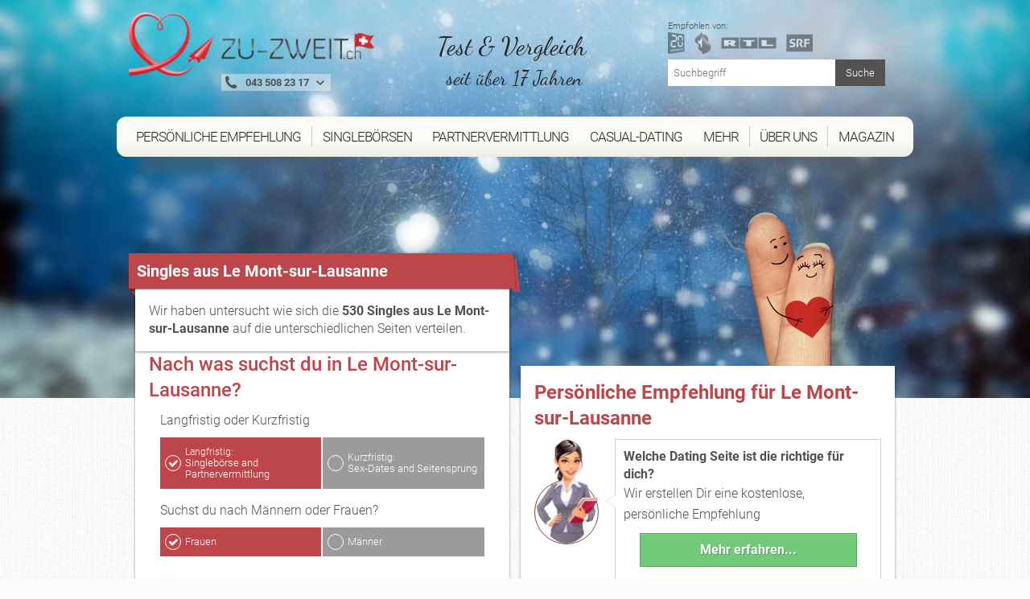

--- FILE ---
content_type: text/html; charset=UTF-8
request_url: https://www.zu-zweit.ch/le-mont-sur-lausanne/singles
body_size: 15992
content:
<!-- cached le-mont-sur-lausanne-singles-099aedb2fadd32f8474daa036113020f  --><!DOCTYPE html><!--[if lt IE 7 ]><html data-original-request="https://www.zu-zweit.ch/le-mont-sur-lausanne/singles" class="ie ie6 lt-ie9 lt-ie8 lt-ie7" lang="de-ch"><![endif]--><!--[if IE 7 ]><html data-original-request="https://www.zu-zweit.ch/le-mont-sur-lausanne/singles" class="ie ie7 lt-ie9 lt-ie8 lt-ie7" lang="de-ch"><![endif]--><!--[if IE 8 ]><html data-original-request="https://www.zu-zweit.ch/le-mont-sur-lausanne/singles" class="ie ie8 lt-ie9 lt-ie8" lang="de-ch"><![endif]--><!--[if IE 9 ]><html data-original-request="https://www.zu-zweit.ch/le-mont-sur-lausanne/singles" class="ie ie9 lt-ie9" lang="de-ch"><![endif]--><!--[if gt IE 9 ]><html data-original-request="https://www.zu-zweit.ch/le-mont-sur-lausanne/singles" class="ie" lang="de-ch"><![endif]--><!--[if !(IE)]><!--><html data-original-request="https://www.zu-zweit.ch/le-mont-sur-lausanne/singles" class="" lang="de-ch"><!--<![endif]--><head><meta name="robots" content="max-image-preview:large"><meta http-equiv="Content-Type" content="text/html;charset=UTF-8"><title>Singles from Le Mont-sur-Lausanne - ZU-ZWEIT.ch</title><link rel="dns-prefetch" href="//www.zu-zweit.ch"><link rel="dns-prefetch" href="//t.zu-zweit.ch"><link rel="dns-prefetch" href="https://zztrk.net"><link rel='dns-prefetch' href='//cdn.usefathom.com' /><meta name="title"          content="Singles from Le Mont-sur-Lausanne - ZU-ZWEIT.ch"/><meta name="description" content="✅ Wo du Singles aus Le Mont-sur-Lausanne kennenlernen kannst, haben wir für dich berechnet. Lies hier die Ergebnisse und lerne neue Singles in Le Mont-sur-Lausanne kennen! ✅"/><meta name="viewport" content="width=device-width, initial-scale=1.0"/><meta http-equiv="X-UA-Compatible" content="IE=edge"><meta http-equiv="content-language" content="de-ch"><link rel="canonical" href="https://www.zu-zweit.ch/le-mont-sur-lausanne/singles"/><meta property="og:title"          content="Singles from Le Mont-sur-Lausanne - ZU-ZWEIT.ch"/><meta property="og:locale" content="de_CH"/><meta property="og:url" content="https://www.zu-zweit.ch/le-mont-sur-lausanne/singles"/><meta property="og:description" content="✅ Wo du Singles aus Le Mont-sur-Lausanne kennenlernen kannst, haben wir für dich berechnet. Lies hier die Ergebnisse und lerne neue Singles in Le Mont-sur-Lausanne kennen! ✅"/><meta name="application-name" content="ZU-ZWEIT.ch"><link rel="preload" as="font" type="font/woff2" crossorigin          href="/static/fonts/roboto-v16-latin-100.woff2"><link rel="preload" as="font" type="font/woff2" crossorigin          href="/static/fonts/roboto-v16-latin-300.woff2"><link rel="preload" as="font" type="font/woff2" crossorigin          href="/static/fonts/roboto-v16-latin-500.woff2"><link rel="preload" as="font" type="font/woff2" crossorigin          href="/static/fonts/roboto-v16-latin-700.woff2"><link rel="preload" as="font" type="font/woff2" crossorigin          href="/static/fonts/dancing-script-v8-latin-regular.woff2"><link rel="preload" as="font" type="font/woff" crossorigin          href="/static/fonts/zzicons.woff"><link rel="icon" type="image/png" href="/favicon-196x196.png" sizes="196x196"><link rel="icon" type="image/png" href="/favicon-160x160.png" sizes="160x160"><link rel="icon" type="image/png" href="/favicon-96x96.png" sizes="96x96"><link rel="icon" type="image/png" href="/favicon-16x16.png" sizes="16x16"><link rel="icon" type="image/png" href="/favicon-32x32.png" sizes="32x32"><link rel="icon" type="image/x-icon" href="/favicon.ico"><meta name="robots" content="index, follow"><style type="text/css" id="critical">@font-face{font-family:Roboto;font-style:normal;font-weight:100;src:url(/static/fonts/roboto-v16-latin-100.eot);src:local("Roboto"),local("Roboto Thin"),local("Roboto-Thin"),local("Arial, Helvetica, sans-serif"),url(/static/fonts/roboto-v16-latin-100.eot?#iefix) format("embedded-opentype"),url(/static/fonts/roboto-v16-latin-100.woff2) format("woff2"),url(/static/fonts/roboto-v16-latin-100.woff) format("woff"),url(/static/fonts/roboto-v16-latin-100.ttf) format("truetype"),url(/static/fonts/roboto-v16-latin-100.svg#Roboto) format("svg");font-display:swap}@font-face{font-family:Roboto;font-style:normal;font-weight:300;src:url(/static/fonts/roboto-v16-latin-300.eot);src:local("Roboto"),local("Roboto Light"),local("Roboto-Light"),local("Arial, Helvetica, sans-serif"),url(/static/fonts/roboto-v16-latin-300.eot?#iefix) format("embedded-opentype"),url(/static/fonts/roboto-v16-latin-300.woff2) format("woff2"),url(/static/fonts/roboto-v16-latin-300.woff) format("woff"),url(/static/fonts/roboto-v16-latin-300.ttf) format("truetype"),url(/static/fonts/roboto-v16-latin-300.svg#Roboto) format("svg");font-display:swap}@font-face{font-family:Roboto;font-style:normal;font-weight:500;src:url(/static/fonts/roboto-v16-latin-500.eot);src:local("Roboto"),local("Roboto Medium"),local("Roboto-Medium"),local("Arial, Helvetica, sans-serif"),url(/static/fonts/roboto-v16-latin-500.eot?#iefix) format("embedded-opentype"),url(/static/fonts/roboto-v16-latin-500.woff2) format("woff2"),url(/static/fonts/roboto-v16-latin-500.woff) format("woff"),url(/static/fonts/roboto-v16-latin-500.ttf) format("truetype"),url(/static/fonts/roboto-v16-latin-500.svg#Roboto) format("svg");font-display:swap}@font-face{font-family:Roboto;font-style:normal;font-weight:700;src:url(/static/fonts/roboto-v16-latin-700.eot);src:local("Roboto"),local("Roboto Bold"),local("Roboto-Bold"),local("Arial, Helvetica, sans-serif"),url(/static/fonts/roboto-v16-latin-700.eot?#iefix) format("embedded-opentype"),url(/static/fonts/roboto-v16-latin-700.woff2) format("woff2"),url(/static/fonts/roboto-v16-latin-700.woff) format("woff"),url(/static/fonts/roboto-v16-latin-700.ttf) format("truetype"),url(/static/fonts/roboto-v16-latin-700.svg#Roboto) format("svg");font-display:swap}@font-face{font-family:"Dancing Script";font-style:normal;font-weight:400;src:url(/static/fonts/dancing-script-v8-latin-regular.eot);src:local("Roboto"),local("Dancing Script Regular"),local("DancingScript-Regular"),local("Arial, Helvetica, sans-serif"),url(/static/fonts/dancing-script-v8-latin-regular.eot?#iefix) format("embedded-opentype"),url(/static/fonts/dancing-script-v8-latin-regular.woff2) format("woff2"),url(/static/fonts/dancing-script-v8-latin-regular.woff) format("woff"),url(/static/fonts/dancing-script-v8-latin-regular.ttf) format("truetype"),url(/static/fonts/dancing-script-v8-latin-regular.svg#DancingScript) format("svg");font-display:swap}.site-header>.wrap:after{content:" ";display:block;clear:both}.site-header{position:relative;right:0;left:0;top:0;height:auto;padding-top:230px;transition:right .2s linear,left .2s linear;-webkit-backface-visibility:hidden;backface-visibility:hidden;background-size:cover}.site-header.main-category{padding-top:270px}@media only screen and (min-width:375px){.site-header.main-category{padding-top:290px}}@media only screen and (min-width:500px){.site-header.main-category{padding-top:300px}}@media only screen and (min-width:768px){.site-header.main-category{padding-top:150px}}@media only screen and (min-width:960px){.site-header.main-category{padding-top:0}}@media only screen and (min-width:375px){.site-header{padding-top:260px}}@media only screen and (min-width:500px){.site-header{padding-top:280px}}@media only screen and (min-width:768px){.site-header{position:relative;height:auto;-webkit-transform:none;-ms-transform:none;transform:none;z-index:inherit!important;padding-top:100px}}@media only screen and (min-width:960px){.site-header{padding-top:0}}.site-header.emotion{padding-top:75px;max-width:1700px;margin:auto}@media only screen and (min-width:960px){.site-header.emotion{padding-top:0}}@media only screen and (min-width:768px) and (max-width:959px){.site-header.emotion.bg-position-right,.site-header.emotion.bg-position-right .alt-bg{background-position-x:0}}@media only screen and (min-width:0) and (max-width:767px){.site-header.studies{padding-top:100px;padding-bottom:240px}.site-header.studies.no-studies-header{padding-bottom:20px}.site-header.studies .studies-intro-desktop{background:0 0;box-shadow:none;padding-top:100px}.site-header.studies .intro .block.half-width{background:0 0;max-width:none;margin-bottom:0}.site-header.studies .intro .block.half-width .main-heading{background:0 0;box-shadow:none;text-align:center;margin:auto}.site-header.studies .intro .block.half-width .main-heading .breadcrumbs,.site-header.studies .intro .block.half-width .main-heading .heading-flag,.site-header.studies .intro .block.half-width .main-heading:before{display:none}.site-header.studies .intro .block.half-width .main-heading h1{font-size:24px;font-weight:700;line-height:30px}.site-header.studies .intro .block.half-width .content{background:0 0;box-shadow:none;padding-top:0}.site-header.studies .intro .block.half-width .content p{text-align:center;color:#fff;text-shadow:1px 1px 2px #6d6d6d;font-size:20px;line-height:1.42857;margin-bottom:0}.site-header.site-header-article{padding-top:340px}}@media only screen and (min-width:768px) and (max-width:959px){.site-header.site-header-short-review{padding-top:80px}}.site-header.home{padding-top:80px;padding-bottom:40px;z-index:inherit}@media only screen and (min-width:500px){.site-header.home{padding-top:100px}}.site-header.home.barometer{padding-bottom:20px}.site-header.home.barometer .home-intro .home-heading h1{font-size:25px;padding-left:100px}@media only screen and (min-width:768px){.site-header.home{padding-top:0}.site-header.home.barometer .home-intro{min-height:0;padding-bottom:25px}.site-header.home.barometer .home-intro .home-heading h1{font-size:30px;padding-left:80px}}.site-header.home.barometer .home-intro .barometer-heading h1{padding-left:20px;text-align:left}@media only screen and (min-width:768px){.site-header.home.barometer .home-intro .barometer-heading h1{padding-left:0}}@media only screen and (min-width:960px){.site-header.home.barometer .home-intro .barometer-heading h1{padding-left:120px}}.site-header>.wrap{position:fixed;top:0;left:0;width:100%;z-index:10000;max-width:960px;transition:top .2s ease-in-out}.site-header>.wrap.nav-up{top:-70px}@media only screen and (min-width:375px) and (max-width:959px){.site-header>.wrap.scrolled,.site-header>.wrap.scrolled .logo .logo-holder{height:52px}}@media only screen and (min-width:375px) and (max-width:959px) and (min-width:768px) and (max-width:959px){.site-header>.wrap.scrolled .logo .logo-holder{height:61px}}@media only screen and (min-width:375px) and (max-width:959px){.site-header>.wrap.scrolled .logo img{width:auto;height:48px;padding-top:4px}}@media only screen and (min-width:375px) and (max-width:959px) and (min-width:768px) and (max-width:959px){.site-header>.wrap.scrolled .logo img{width:auto;height:58px;padding-top:4px}}@media only screen and (min-width:768px){.site-header.home.barometer .home-intro .barometer-heading-speech h1{padding-left:150px}.site-header>.wrap{height:95px}}@media only screen and (min-width:768px) and (min-width:768px) and (max-width:959px){.site-header>.wrap.scrolled{height:61px}.site-header>.wrap.scrolled .slogan{padding-top:10px}.site-header>.wrap.scrolled .slogan .slogan-first-line{font-size:25px;line-height:25px}.site-header>.wrap.scrolled .slogan .slogan-second-line{padding-left:18px;font-size:17px;line-height:17px}}@media only screen and (min-width:1240px){.site-header>.wrap{width:1140px;margin:0 auto}}.site-header .logo{width:100%;transition:all .1s linear}@media only screen and (min-width:960px){.site-header>.wrap{position:relative;margin:0 auto;height:auto;z-index:1010}.site-header>.wrap.scrolled{height:auto}.site-header>.wrap.scrolled .slogan .slogan-first-line{font-size:32px}.site-header>.wrap.scrolled .slogan .slogan-second-line{display:inline}.site-header .logo{float:none;margin:0;padding:20px 0 30px}.site-header .logo .media-holder img,.site-header .logo .media-holder source{padding-top:0;margin-top:-5px;padding-bottom:1px}}.site-header .logo img{transition:all .1s linear;-webkit-transform:translateZ(0);transform:translateZ(0);-webkit-font-smoothing:subpixel-antialiased;width:auto;height:48px;padding-top:4px;max-width:100%}@media only screen and (min-width:375px){.site-header .logo img{width:auto;height:65px}}@media only screen and (min-width:500px){.site-header .logo img{width:auto;height:90px}}@media only screen and (min-width:768px){.site-header .logo img{width:auto;height:76px}.site-header .logo .slogan{padding-top:15px}}@media only screen and (min-width:960px){.site-header .logo img{width:auto;height:auto;display:inline-block;vertical-align:baseline}}.site-header .logo .logo-helper{display:none}@media only screen and (min-width:960px){.site-header .logo .logo-helper{display:inline-block;height:100%;vertical-align:bottom}}.site-header .logo .logo-holder{height:52px;text-align:left;transition:all .1s linear}@media only screen and (min-width:0) and (max-width:959px){.site-header .logo .logo-holder .logo-vertical{width:100%}.site-header .logo .logo-holder .logo-vertical amp-img,.site-header .logo .logo-holder .logo-vertical img,.site-header .logo .logo-holder .logo-vertical picture{display:block;margin:auto}}@media only screen and (min-width:375px){.site-header .logo .logo-holder{height:75px}}@media only screen and (min-width:500px){.site-header .logo .logo-holder{height:90px}}@media only screen and (min-width:0) and (max-width:767px){.site-header .logo .logo-holder{padding-left:52px}}@media only screen and (min-width:768px) and (max-width:959px){.site-header .logo .logo-holder{height:100px;padding-left:62px}}.site-header .logo .slogan{font-family:"Dancing Script",cursive;font-size:25px;text-align:left;color:#242424;white-space:nowrap}@media only screen and (min-width:960px){.site-header .logo .logo-holder{text-align:left;padding-right:0}.site-header .logo .logo-holder .logo-vertical{display:block;height:90px;white-space:nowrap}.site-header .logo .logo-holder.logo-with-helpline-box{margin-top:-15px}.site-header .logo .slogan{text-align:center}}.site-header .logo .slogan .slogan-first-line{transition:all .1s linear;font-size:32px}.site-header .logo .slogan .slogan-second-line{transition:all .1s linear;padding-left:9px}.site-header .alt-bg{position:fixed;left:0;width:100%;top:0;overflow:hidden;height:52px;z-index:9000;display:none;transition:top .2s ease-in-out}.site-header .alt-bg.nav-up{top:-70px}.site-header .alt-bg.scrolled{box-shadow:1px 1px 5px #525252;height:52px}@media only screen and (min-width:375px){.site-header .alt-bg{height:75px}}@media only screen and (min-width:500px){.site-header .alt-bg{height:90px}}@media only screen and (min-width:768px){.site-header .alt-bg{height:95px;background:0 0}}@media only screen and (min-width:768px) and (max-width:959px){.site-header .alt-bg.scrolled{height:61px}}.site-header .alt-bg img{width:100%;height:auto;max-width:none}@media only screen and (min-width:960px){.site-header .alt-bg{display:none!important}.site-header .header-col-left{width:320px}.site-header .header-col-center{width:340px;padding-right:0;padding-left:0}.site-header .header-col-right{width:310px;padding:0}}.media-holder{max-width:300px;float:right;padding:0 15px;position:relative;width:100%;margin-top:5px;display:none}.media-holder-mobile img,.media-holder-tablet img{max-width:170px;padding-bottom:1px;opacity:.7}.media-holder img{opacity:.45;width:180px!important;margin-top:0!important;padding-bottom:1px}.media-holder .sponsors-title{font-size:11px;display:block;width:100%}@media only screen and (min-width:960px){.media-holder{display:block}}.sponsors-title{font-size:12px;display:inline-block}.media-holder-mobile{width:100%;float:none;margin:auto;display:block}.media-holder-mobile .sponsors-title{display:block}@media only screen and (min-width:768px){.media-holder-mobile{display:none}}.media-holder-tablet{display:none;margin:-3px 5px 5px;text-align:center;width:100%;line-height:24px}@media only screen and (min-width:768px) and (max-width:959px){.media-holder-tablet{display:inline-block}}.media-holder-absolute{position:absolute;left:auto;right:15px;padding:2px 11px 4px;background:rgba(255,255,255,.4);top:-176px}@media only screen and (min-width:500px){.media-holder-absolute{right:10%}}@media only screen and (min-width:600px){.media-holder-absolute{right:18%}}.media-holder-absolute img{width:138px;opacity:.7;padding-bottom:1px}.main-nav .menu-list-btn:hover,.main-nav .menu-list-item.active .menu-list-btn,.main-nav .menu-list-item.active .menu-list-link,.main-nav .menu-list-link:hover{opacity:1}.media-holder-absolute .sponsors-title{display:block;font-size:11px}@media only screen and (min-width:768px){.media-holder-absolute{display:none}}.media-holder-absolute.media-holder-absolute-article{top:-270px}@media only screen and (min-width:0) and (max-width:599px){.media-holder-absolute.media-holder-absolute-short-review{right:30px}}@media only screen and (min-width:0) and (max-width:767px){.mvp-header-logo img,.mvp-header-sponsor img{width:100%!important;height:100%!important}}.main-nav{position:fixed;top:0;left:0;width:268px;-webkit-transform:translate(-268px,0);-ms-transform:translate(-268px,0);transform:translate(-268px,0);-webkit-font-smoothing:subpixel-antialiased;-webkit-backface-visibility:hidden;height:100vh;background:#bd464a;transition:-webkit-transform .2s linear;transition:transform .2s linear;font-size:14px;z-index:100}@media only screen and (min-width:960px){.main-nav{transition:none!important;position:relative;height:auto;-webkit-transform:translate(0,0)!important;-ms-transform:translate(0,0)!important;transform:translate(0,0)!important;-webkit-font-smoothing:subpixel-antialiased;background:0 0;display:block;width:990px;margin-left:-15px;font-weight:400;font-size:15px;overflow:visible}}.resize-active .main-nav{transition:none!important}.nav-active .main-nav{-webkit-transform:translate(0,0);-ms-transform:translate(0,0);transform:translate(0,0);-webkit-font-smoothing:subpixel-antialiased;box-shadow:-2px 0 12px #525252}.main-nav .menu-list{padding-left:0;overflow:auto;height:100%;padding-bottom:105px}@media only screen and (min-width:960px){.main-nav .menu-list{background:#fcfbf7;background:linear-gradient(to bottom,#fcfbf7 0,#fcfbf7 59%,#edede5 100%);-webkit-flex-wrap:wrap;display:-ms-flexbox;display:flex;-ms-flex-wrap:wrap;flex-wrap:wrap;padding-bottom:0;padding-right:11px;padding-left:11px;border-radius:12px;position:relative;overflow:visible;height:50px;margin-bottom:50px}.main-nav .menu-list:after,.main-nav .menu-list:before{z-index:-1;position:absolute;content:"";bottom:12px;left:30px;width:50%;top:50%;max-width:300px;background:#525252;box-shadow:0 15px 20px #525252;-webkit-transform:rotate(-4deg);-ms-transform:rotate(-4deg);transform:rotate(-4deg)}.main-nav .menu-list:after{-webkit-transform:rotate(4deg);-ms-transform:rotate(4deg);transform:rotate(4deg);right:30px;left:auto}}.main-nav .menu-list-item{border-bottom:1px solid #d0686c;border-left:3px solid #8b3f42;position:relative;list-style-type:none}@media only screen and (min-width:0) and (max-width:959px){.main-nav .menu-list-item.active .menu-list-btn,.main-nav .menu-list-item.active .menu-list-link{background:#8b3f42}}@media only screen and (min-width:375px) and (max-width:959px){.main-nav .menu-list-item.desktop-only{display:none}}.main-nav .menu-list-item .menu-list-sub-title{color:#e2a7a9;font-size:16px;padding-top:15px;padding-bottom:5px}@media only screen and (min-width:960px){.main-nav .menu-list-item{color:#fff;float:left;border-bottom:0;border-left:0;text-align:center;padding-top:12px;-ms-flex:1 1 auto;flex:1 1 auto;position:relative;font-family:Roboto,sans-serif;font-size:16px}.main-nav .menu-list-item.mobile-only{display:none}.main-nav .menu-list-item.has-secondary-list{position:relative}.main-nav .menu-list-item.has-secondary-list.menu-position-outer-right .menu-list-toggle{right:-30px}.main-nav .menu-list-item.has-secondary-list.menu-position-outer-right .menu-list-toggle.big-sub{right:-220px}.main-nav .menu-list-item.has-secondary-list.menu-position-inner-right .menu-list-toggle{right:-60px}.main-nav .menu-list-item.has-secondary-list.menu-position-inner-left .menu-list-toggle{right:inherit;left:-60px}.main-nav .menu-list-item.has-secondary-list.menu-position-outer-left .menu-list-toggle{right:inherit;left:-30px}.main-nav .menu-list-item.has-secondary-list .menu-list-toggle{position:absolute;padding-top:10px;top:50px;right:-30px}.main-nav .menu-list-item.has-secondary-list .menu-list-toggle.big-sub{right:-220px}.main-nav .menu-list-item.has-secondary-list .menu-list-toggle .menu-list--secondary{background:url(/static/images/original/bg_navigation_sub.png) #fcfbf7;padding:40px 40px 20px 110px;border-radius:12px;box-shadow:1px 1px 10px #6d6d6d,inset 0 0 10px rgba(109,109,109,.2)}.main-nav .menu-list-item.has-secondary-list .menu-list-toggle .menu-list--secondary:after{background-image:url(/static/images/sprites.png);background-position:0 0;width:107px;height:68px;content:"";position:absolute;left:0;top:10px}}@media only screen and (min-width:960px) and (-webkit-min-device-pixel-ratio:2),only screen and (min-width:960px) and (min-resolution:192dpi){.main-nav .menu-list-item.has-secondary-list .menu-list-toggle .menu-list--secondary:after{background-image:url(/static/images/sprites@2x.png);background-size:264px 223px}}@media only screen and (min-width:960px) and (min-width:960px){.main-nav .menu-list-item.has-secondary-list .menu-list-toggle .menu-list--secondary .menu-list-sub-title{color:#525252;font-size:20px;text-align:left;padding-bottom:5px;padding-top:0;margin-bottom:5px;margin-left:4px;padding-right:40px;display:block;white-space:nowrap;font-weight:500;font-family:Roboto,Arial,Helvetica,sans-serif}.main-nav .menu-list-item.has-secondary-list .menu-list-toggle .menu-list--secondary .menu-list-sub-title:not(:first-child){margin-top:35px}}@media only screen and (min-width:960px){.main-nav .menu-list-item.has-secondary-list .menu-list-toggle .menu-list--secondary .menu-list--secondary-item{border:0}.main-nav .menu-list-item.has-secondary-list .menu-list-toggle .menu-list--secondary .menu-list--secondary-item .menu-list--secondary-link:hover{background:0 0}.main-nav .menu-list-item.has-secondary-list .menu-list-toggle .menu-list--secondary .menu-list--secondary-item .menu-list--secondary-link:hover .menu-list--secondary-title{color:#fcfbf7;background:#bd464a}.main-nav .menu-list-item.has-secondary-list .menu-list-toggle .menu-list--secondary .menu-list--secondary-item .menu-list--secondary-link:hover .menu-list--secondary-icon{color:#fcfbf7}.main-nav .menu-list-item.has-secondary-list .menu-list-toggle .menu-list--secondary .menu-list--secondary-item.active .menu-list--secondary-link{background:0 0}.main-nav .menu-list-item.has-secondary-list .menu-list-toggle .menu-list--secondary .menu-list--secondary-item.active .menu-list--secondary-link .menu-list--secondary-title{color:#fcfbf7;background:#bd464a}.main-nav .menu-list-item.has-secondary-list .menu-list-toggle .menu-list--secondary .menu-list--secondary-item.active .menu-list--secondary-link .menu-list--secondary-icon{color:#fcfbf7}.main-nav .menu-list-item.has-secondary-list .menu-list-toggle .menu-list--secondary .menu-list--secondary-item .menu-list--secondary-icon,.main-nav .menu-list-item.has-secondary-list .menu-list-toggle .menu-list--secondary .menu-list--secondary-item .menu-list--secondary-title{color:#bd464a;text-align:left;font-size:18px}.main-nav .menu-list-item.has-secondary-list .menu-list-toggle .menu-list--secondary .menu-list--secondary-item .menu-list--secondary-title{white-space:nowrap;line-height:27px;padding-top:2px}.main-nav .menu-list-item.has-secondary-list .menu-list-toggle .menu-list--secondary .menu-list--secondary-item .menu-list--secondary-desc{display:none}.main-nav .menu-list-item.has-secondary-list:hover .menu-list-toggle{display:block}.main-nav .menu-list-item.has-secondary-list:hover.has-secondary-list:before{position:absolute;content:"";width:0;height:0;bottom:-11px;left:50%;margin-left:-10px;z-index:1;border-style:solid;border-width:0 10px 7px;border-color:transparent transparent #edede5;-moz-transform:scale(.9999)}.main-nav .menu-list-item.active .menu-list-title,.main-nav .menu-list-item:hover .menu-list-title{background-color:#bd464a;color:#fcfbf7;position:relative;margin-top:4px;height:54px;box-shadow:0 3px 8px rgba(0,0,0,.2)}.main-nav .menu-list-item.active .menu-list-title:before,.main-nav .menu-list-item:hover .menu-list-title:before{position:absolute;content:"";height:5px;top:-5px;left:0;right:0;background-color:#bd464a}.main-nav .menu-list-item.active .menu-list-title:after,.main-nav .menu-list-item:hover .menu-list-title:after{position:absolute;content:"";top:-5px;right:-5px;width:0;height:0;border-style:solid;border-width:5px 0 0 5px;border-color:transparent transparent transparent #8b3f42;color:#8b3f42;-webkit-transform:rotate(360deg)}}.main-nav .menu-list-item.is-active{border-left-color:#d0686c}.main-nav .menu-list-item.is-active:before{content:"";position:absolute;left:-3px;top:-1px;width:2px;height:1px;background-color:#d0686c}.main-nav .menu-list-item.is-active .menu-list-toggle{display:block}.main-nav .menu-list-toggle{display:none}@media only screen and (min-width:0) and (max-width:959px){.main-nav .menu-list-item.has-secondary-list.active .menu-list-toggle{display:block}}.main-nav .menu-list-icon{position:absolute;left:16px;top:50%;font-size:17px;height:24px;margin-top:-22px}.main-nav .menu-list-icon.small-icon{font-size:17px;left:16px}@media only screen and (min-width:960px){.main-nav .menu-list-icon{display:none}}.main-nav .menu-list-btn,.main-nav .menu-list-link{text-decoration:none;color:#fff;height:50px;line-height:50px;display:block;transition:none}@media only screen and (min-width:960px){.main-nav .menu-list-btn.menu-border-right,.main-nav .menu-list-btn.ungrouped-link,.main-nav .menu-list-link.menu-border-right,.main-nav .menu-list-link.ungrouped-link{border-right:1px solid rgba(155,155,155,.5)}.main-nav .menu-list-btn,.main-nav .menu-list-link{-webkit-align-items:center;-webkit-box-align:center;-webkit-box-pack:center;-webkit-justify-content:center;-ms-flex-align:center;align-items:center;-ms-flex-pack:center;justify-content:center;display:-ms-flexbox;display:flex;height:25px;line-height:25px}.main-nav .menu-list-btn.menu-list-link-inner,.main-nav .menu-list-link.menu-list-link-inner{width:100%}.main-nav .menu-list-btn.menu-list-link-last,.main-nav .menu-list-link.menu-list-link-last{border-right:0}.main-nav .menu-list-btn .menu-list-icon.small-icon,.main-nav .menu-list-link .menu-list-icon.small-icon{margin-top:-22px}.main-nav .menu-list-btn.has-description,.main-nav .menu-list-link.has-description{padding:0}}@media only screen and (min-width:0) and (max-width:767px){.main-nav .menu-list-btn:hover,.main-nav .menu-list-link:hover{background:#8b3f42}}@media only screen and (min-width:768px) and (max-width:959px){.main-nav .menu-list-btn:hover,.main-nav .menu-list-link:hover{background:#8b3f42}}.main-nav .menu-list-btn.has-description,.main-nav .menu-list-link.has-description{line-height:1;padding:0}.main-nav .menu-list-btn.has-description .menu-list-icon,.main-nav .menu-list-link.has-description .menu-list-icon{margin-top:-12px}.main-nav .menu-list-btn.has-description .menu-list-icon.small-icon,.main-nav .menu-list-link.has-description .menu-list-icon.small-icon{margin-top:-9px}@media only screen and (min-width:0) and (max-width:959px){.main-nav .menu-list-btn.has-description .menu-list-link,.main-nav .menu-list-link.has-description .menu-list-link{padding-top:12px}}.main-nav .menu-list-btn.has-description .menu-list-title,.main-nav .menu-list-link.has-description .menu-list-title{line-height:1}.main-nav .menu-list-btn{width:100%;text-align:left;position:relative;cursor:pointer;border:0;background-color:#bd464a;line-height:50px}.main-nav .menu-list-btn.has-description{padding-top:0}.main-nav .menu-list-desc,.main-nav .menu-list-title{padding-left:50px}.main-nav .menu-list-title{line-height:50px}@media only screen and (min-width:960px){.main-nav .menu-list-btn.has-description .menu-list-title,.main-nav .menu-list-link.has-description .menu-list-title{line-height:50px}.main-nav .menu-list-btn{text-align:center;background-color:transparent}.main-nav .menu-list-title{color:#242424;padding:0;cursor:pointer;text-transform:uppercase;font-size:17px;letter-spacing:-1px;width:93%}}.main-nav .menu-list-desc{font-size:11px;line-height:16px;opacity:.8;display:block;color:#fff}.main-nav .menu-list--secondary{padding-left:45px}.main-nav .menu-list--secondary-icon{position:absolute;top:50%;font-size:20px;margin-top:-18px;left:10px}@media only screen and (min-width:960px){.main-nav .menu-list-desc{display:none}.main-nav .menu-list--secondary-icon{left:4px;margin-top:-15px}}.main-nav .menu-list--secondary-item{border-top:1px solid #d0686c;border-left:0;position:relative;list-style-type:none}.main-nav .menu-list--secondary-item:first-of-type{border-top:1px solid #d0686c}.main-nav .menu-list--secondary-link{text-decoration:none;color:#fff;padding:5px 0!important;height:40px;line-height:40px;display:block;cursor:pointer;transition:none}.main-nav .menu-list--secondary-link:hover{opacity:1;background:#8b3f42}@media only screen and (min-width:0) and (max-width:767px){.main-nav .menu-list--secondary-link:hover{background:#8b3f42}}.main-nav .menu-list--secondary-link.has-description{line-height:1;padding:10px 0}.main-nav .menu-list--secondary-link.has-description .menu-list--secondary-icon{margin-top:-10px}.main-nav .menu-list--secondary-link.has-description .menu-list--secondary-title{line-height:1.2}@media only screen and (min-width:960px){.main-nav .menu-list--secondary-link{height:35px}.main-nav .menu-list--secondary-link.has-description .menu-list--secondary-icon{margin-top:-7px}.main-nav .menu-list--secondary-link.has-description .menu-list--secondary-title{line-height:inherit}}.main-nav .menu-list--secondary-title{padding-left:40px;padding-right:5px;font-size:12px;line-height:30px}@media only screen and (min-width:960px){.main-nav .menu-list--secondary-title{padding-left:28px}}.main-nav .menu-list--secondary-desc{font-size:10px;opacity:.8;padding-left:40px}@media only screen and (min-width:960px){.lt-ie9 .menu-list{padding-left:30px!important;padding-right:30px!important;-ms-overflow-style:none}.lt-ie9 .menu-list-item{float:none!important;display:inline-block;padding:0 3px!important;min-width:12%!important;white-space:nowrap}.lt-ie9 .menu-list-item.has-secondary-list:before{bottom:-36px!important}}@media only screen and (min-width:960px) and (min-width:1240px){.lt-ie9 .menu-list-item{padding:0 10px!important}}@media only screen and (min-width:960px){.lt-ie9 .menu-list-item .menu-list-btn,.lt-ie9 .menu-list-item .menu-list-link{border-right:0!important}.lt-ie9 .menu-list-item .menu-list-title{width:100%!important;padding-left:10px!important;padding-right:10px!important}}.menu-search{padding:15px;position:relative;width:100%;font-size:13px;line-height:19px}@media only screen and (min-width:0) and (max-width:959px){.main-nav .menu-list--secondary-item.active{background:#8b3f42}.menu-search{padding:9px;font-size:15px;line-height:22px}}@media only screen and (min-width:960px){.menu-search{display:none}.menu-search.top-search{display:block;margin-top:20px;max-width:300px;float:right}.menu-search.top-search.has-sponsors{margin-top:0;padding:0 15px}.menu-search.top-search.has-sponsors .menu-search-submit{top:0}}.menu-search.not-found-search{display:block;padding-bottom:50px;padding-left:0}.menu-search.not-found-search .menu-search-text{border:1px solid #9b9b9b;box-shadow:none}.menu-search.not-found-search .menu-search-submit{border:1px solid #525252}.menu-search-text{width:100%;padding:7px 69px 7px 7px;border:0;box-shadow:0 0 15px rgba(0,0,0,.03);outline:0}@media all and (-ms-high-contrast:none),(-ms-high-contrast:active){.menu-search-text{padding-top:8px;padding-bottom:9px}}.menu-search-submit{position:absolute;top:15px;right:15px;background:#525252;width:62px;border:0;padding:7px;color:#fff}.menu-search-submit:hover{background:rgb(79.45,79.45,79.45)}.menu-search-submit:active{padding:8px 6px 6px 8px;box-shadow:inset 1px 1px 4px rgba(0,0,0,.3)}.nav-opener{position:absolute;top:0;left:268px;width:52px;height:52px;background:#bd464a;font-size:10px;text-transform:uppercase;text-align:center;overflow:hidden;cursor:pointer;transition:top .2s ease-in-out}.nav-opener.nav-up{top:-70px}@media only screen and (min-width:768px){.nav-opener{font-size:11px;width:61px;height:61px}}.nav-opener .line,.nav-opener:after,.nav-opener:before{background:#fff;position:absolute;left:13px;right:13px;height:5px;margin-top:-2px;transition:all .2s linear;overflow:hidden;text-indent:-9999px}@media only screen and (min-width:768px){.nav-opener .line,.nav-opener:after,.nav-opener:before{position:absolute;top:23px;left:16px;right:16px;height:5px}}.nav-opener:after,.nav-opener:before{content:"";top:12px}@media only screen and (min-width:768px){.nav-opener:after,.nav-opener:before{top:14px}}.nav-active .nav-opener:after,.nav-active .nav-opener:before{-webkit-transform:rotate(45deg);-ms-transform:rotate(45deg);transform:rotate(45deg);top:50%;left:13px;right:13px}.nav-opener:after{top:30px}@media only screen and (min-width:768px){.nav-active .nav-opener:after,.nav-active .nav-opener:before{right:15px;left:15px}.nav-opener:after{top:32px}}.nav-active .nav-opener:after{-webkit-transform:rotate(-45deg);-ms-transform:rotate(-45deg);transform:rotate(-45deg)}.nav-opener .line{top:21px}.nav-active .nav-opener .line{opacity:0}.nav-opener .text{color:#fff;line-height:15px;word-break:normal;-ms-hyphens:none;hyphens:none;position:absolute;bottom:2px;left:50%;-webkit-transform:translateX(-50%);-ms-transform:translateX(-50%);transform:translateX(-50%);transition:all .2s linear}@media only screen and (min-width:768px){.nav-opener .line{top:23px}.nav-opener .text{position:absolute;bottom:6px;left:50%}}.nav-active .nav-opener .text{bottom:-20px}@media only screen and (min-width:960px){.nav-opener{display:none}.sub-menu-groups-wrapper{display:-ms-inline-flexbox;display:inline-flex}.sub-menu-group-wrapper:nth-child(n+2){margin-left:18px}}.menu-list-link-linked{position:relative;cursor:pointer}@media only screen and (min-width:0) and (max-width:959px){.menu-list-sub-nav-opener{font-size:16px;display:none}.menu-list-link.menu-list-link-in-submenu{display:none;margin-left:45px;height:40px;line-height:40px}.menu-list-link.menu-list-link-in-submenu .menu-list-icon{position:absolute;top:50%;font-size:20px;margin-top:-18px;left:10px}.menu-list-link.menu-list-link-in-submenu .menu-list-link{font-size:12px;padding:5px 0!important;height:40px;line-height:40px}.menu-list-link.menu-list-link-in-submenu .menu-list-link .menu-list-title{line-height:30px;padding-left:40px}.menu-list-link.menu-list-link-in-submenu.has-description .menu-list-title{line-height:1.2}.menu-list-link.menu-list-link-in-submenu.has-description .menu-list-desc{font-size:10px;opacity:.8;padding-left:40px}}#addsearch-mobile-wrapper #header #addsearch-mobile-field{border-top:none!important;border-left:none!important;border-right:none!important;height:52px!important}#addsearch-mobile-wrapper #header>div{background:#bd464a!important;border-bottom:none!important;border-top:none!important;height:52px!important;width:52px!important}#addsearch-mobile-wrapper #header>div:after,#addsearch-mobile-wrapper #header>div:before{background:#fff;position:absolute;height:5px;margin-top:-3px;transition:all .2s linear;overflow:hidden;text-indent:-9999px;content:"";-webkit-transform:rotate(45deg);-ms-transform:rotate(45deg);transform:rotate(45deg);top:50%;left:13px;right:13px}.menu-search-add-search-button,.menu-search-add-search-button:active{background:#8b3f42;cursor:pointer!important;text-align:center;font-size:16px;margin:auto;display:block;border:2px solid #8a3034;width:100%;color:#fff;outline:0}#addsearch-mobile-wrapper #header>div:after{top:26px;-webkit-transform:rotate(-45deg);-ms-transform:rotate(-45deg);transform:rotate(-45deg)}.menu-search-add-search-button{padding:4px}@media only screen and (min-width:768px) and (max-width:959px){.menu-search-add-search-button{padding:8px}}.menu-search-add-search-button:active{padding:4px}@media only screen and (min-width:768px) and (max-width:959px){.menu-search-add-search-button:active{padding:8px}}.menu-search-add-search-button::-webkit-input-placeholder{color:#fff}.menu-search-add-search-button::-moz-placeholder{color:#fff}.menu-search-add-search-button:-ms-input-placeholder{color:#fff}.menu-search-add-search-button:-moz-placeholder{color:#fff}.menu-search-add-search-button:focus{outline:0}.menu-search-add-search-button:focus::-webkit-input-placeholder{color:transparent}.menu-search-add-search-button:focus::-moz-placeholder{color:transparent}.menu-search-add-search-button:focus:-ms-input-placeholder{color:transparent}.menu-search-add-search-button:focus:-moz-placeholder{color:transparent}@media only screen and (min-width:0) and (max-width:959px){#addsearch-results{top:52px!important}}</style><link type="text/css" rel="stylesheet" href="/static/css/style.min.css"><script type="text/javascript">        var ZZSettings = {            lightboxCaption: 'Bild %1 von %2',            sentryJsDns: 'https://0301659c65bd4647be2b0ed23bc4493e@app.getsentry.com/87590',            relatedProviderAlias: '',            relatedProviderImportance: '',            relatedTerm: '',            clickoutAvailable: '',            template: 'town_singles',            country: 'ch',            domain: 'www.zu-zweit.ch'        };    </script><style>        /* mobile */        @media only screen and (max-width: 767px) and (min-width: 0) {            .site-header {                background-image: url('/static//images/seasons/winter-small.jpg');            }            .site-header .alt-bg {                background-image: url('/static//images/seasons/winter-small.jpg');            }        }        /* tablet */        @media only screen and (max-width: 959px) and (min-width: 768px) {            .site-header {                background-image: url('/static//images/seasons/winter-medium.jpg');            ;            }            .site-header .alt-bg {                background-image: url('/static//images/seasons/winter-medium.jpg');            ;            }        }        /* desktop */        @media only screen and (min-width: 960px) {            .site-header {                background-image: url('/static//images/seasons/winter.jpg');            ;            }            .site-header .alt-bg {                background-image: url('/static//images/seasons/winter.jpg');            ;            }        }        /* retina mobile */        @media only screen and (max-width: 767px) and (min-width: 0) and (-webkit-min-device-pixel-ratio: 2), only screen and (max-width: 767px) and (min-width: 0) and (-moz-min-device-pixel-ratio: 2), only screen and (max-width: 767px) and (min-width: 0) and (-o-min-device-pixel-ratio: 2/1), only screen and (max-width: 767px) and (min-width: 0) and (min-device-pixel-ratio: 2), only screen and (max-width: 767px) and (min-width: 0) and (min-resolution: 192dpi), only screen and (max-width: 767px) and (min-width: 0) and (min-resolution: 2dppx) {            .site-header {                background-image: url('/static//images/seasons/winter-small@2x.jpg');            }            .site-header .alt-bg {                background-image: url('/static//images/seasons/winter-small@2x.jpg');            }        }        /* retina tablet */        @media only screen and (max-width: 959px) and (min-width: 768px) and (-webkit-min-device-pixel-ratio: 2), only screen and (max-width: 959px) and (min-width: 768px) and (-moz-min-device-pixel-ratio: 2), only screen and (max-width: 959px) and (min-width: 768px) and (-o-min-device-pixel-ratio: 2/1), only screen and (max-width: 959px) and (min-width: 768px) and (min-device-pixel-ratio: 2), only screen and (max-width: 959px) and (min-width: 768px) and (min-resolution: 192dpi), only screen and (max-width: 959px) and (min-width: 768px) and (min-resolution: 2dppx) {            .site-header {                background-image: url('/static//images/seasons/winter-medium@2x.jpg');            ;            }            .site-header .alt-bg {                background-image: url('/static//images/seasons/winter-medium@2x.jpg');            ;            }        }        /* retina desktop */        @media only screen and (min-width: 960px) and (-webkit-min-device-pixel-ratio: 2), only screen and (min-width: 960px) and (-moz-min-device-pixel-ratio: 2), only screen and (min-width: 960px) and (-o-min-device-pixel-ratio: 2/1), only screen and (min-width: 960px) and (min-device-pixel-ratio: 2), only screen and (min-width: 960px) and (min-resolution: 192dpi), only screen and (min-width: 960px) and (min-resolution: 2dppx) {            .site-header {                background-image: url('/static//images/seasons/winter@2x.jpg');            ;            }            .site-header .alt-bg {                background-image: url('/static//images/seasons/winter@2x.jpg');            ;            }        }    </style></head><body class="inner-page geo"><div class="site-wrapper" id="top"><div class="page-holder"><header class="site-header town"><div class="alt-bg"></div><div class="wrap"><div class="logo container"><div class="row"><div class="logo-holder col-xs-12 col-sm-7 col-md-4 header-col-left logo-with-helpline-box"><a href="/" class="no-style logo-vertical"><span class="logo-helper"></span><picture><source type="image/webp" media="(min-width: 0px)" srcset="https://www.zu-zweit.ch/b6/image/upload/w_320,c_limit/ds/upload/general/CH1/zu-zweit-ch-logo.webp, https://www.zu-zweit.ch/b6/image/upload/w_640,c_limit/ds/upload/general/CH1/zu-zweit-ch-logo.webp 2x" alt="ZU-ZWEIT.ch Logo"><source media="(min-width: 0px)" srcset="https://www.zu-zweit.ch/b6/image/upload/w_320,c_limit/ds/upload/general/CH1/zu-zweit-ch-logo.png, https://www.zu-zweit.ch/b6/image/upload/w_640,c_limit/ds/upload/general/CH1/zu-zweit-ch-logo.png 2x" alt="ZU-ZWEIT.ch Logo"><img                        src="https://www.zu-zweit.ch/b6/image/upload/w_320,c_limit/ds/upload/general/CH1/zu-zweit-ch-logo.png"                        alt="ZU-ZWEIT.ch Logo" ></picture></a><div class="row visible-lg visible-md pl-5"><div class="helpline-wrap"><div class="helpline-container helpline__js"><div class="helpline-contacts"><div class="icon icon-phone-1"></div><div class="helpline-phone">043 508 23 17</div><div class="icon icon-arrow-left"></div></div><div class="helpline-popup__container"><div class="helpline-headline">Ruf uns an!</div><div class="helpline-description"><p>Seit über 17 Jahren helfen wir Singles dabei, das richtige Dating-Portal zu finden.</p><p>Ruf uns gerne an, wir helfen dir</p><ul><li>beim Finden der richtigen Dating-Services für deine Ansprüche</li><li>wenn du Probleme bei der Bedienung hast</li></ul><p>Du erreichst uns MO-FR von 10:00 bis 15:00 Uhr.</p><p>Alternativ kannst du uns gerne eine E-Mail schreiben an <strong>kontakt@zu-zweit.ch</strong></p></div></div></div></div></div></div><div class="slogan hidden-xs col-sm-5 col-md-4 header-col-center"><div class="slogan-first-line">Test & Vergleich</div><div class="slogan-second-line">seit über 17 Jahren</div></div><div class="visible-md visible-lg col-md-4 header-col-right"><span class="media-holder"><span class="sponsors-title">Empfohlen von:</span><picture><source type="image/webp" media="(min-width: 0px)" srcset="https://www.zu-zweit.ch/b6/image/upload/w_180,c_limit/ds/upload/general/CH1/logos-publikationen-ch.webp, https://www.zu-zweit.ch/b6/image/upload/w_360,c_limit/ds/upload/general/CH1/logos-publikationen-ch.webp 2x" alt="Logos Publikationen Schweiz"><source media="(min-width: 0px)" srcset="https://www.zu-zweit.ch/b6/image/upload/w_180,c_limit/ds/upload/general/CH1/logos-publikationen-ch.png, https://www.zu-zweit.ch/b6/image/upload/w_360,c_limit/ds/upload/general/CH1/logos-publikationen-ch.png 2x" alt="Logos Publikationen Schweiz"><img                        src="https://www.zu-zweit.ch/b6/image/upload/w_180,c_limit/ds/upload/general/CH1/logos-publikationen-ch.png"                        alt="Logos Publikationen Schweiz"  loading="lazy" ></picture></span><span class="menu-search top-search has-sponsors"><input class="input-teext addsearch menu-search-text" type="text" name="keywords69701f56973985.55293660" placeholder="Suchbegriff"><input type="submit" class="input-submit menu-search-submit" value="Suche"></span></div></div></div><nav class="main-nav" role="navigation"><span class="nav-opener" data-add-search="true"><span class="line">line</span><span class="text">Menü</span></span><label class="menu-search"><input class="input-teext addsearch menu-search-add-search-button" type="text" value="Suche" placeholder="Suche"></label><ul class="menu-list"><li class="menu-list-item mobile-only "><a href="/" class="menu-list-link"><i class="icon-home menu-list-icon"></i><div class="menu-list-title">Startseite</div></a></li><li class="menu-list-item  "><a href="/empfehlung" class="menu-list-link menu-border-right"><i class="icon-caret-right menu-list-icon"></i><div class="menu-list-link menu-list-link-inner"><div class="menu-list-title">Persönliche Empfehlung</div></div></a></li><li class="menu-list-item has-secondary-list menu-position-outer-left        "><div class="menu-list-link visible-xs visible-sm menu-list-link-linked menu-list-sub-nav-opener nav-drop"><i class="icon-caret-down small-icon menu-list-icon"></i><div class="menu-list-link menu-list-link-inner"><div class="menu-list-title">Singlebörsen</div></div></div><div class="menu-list-link menu-list-link-linked menu-list-link-in-submenu"><i class="icon-flirting small-icon menu-list-icon"></i><a href="/singleboersen" class="menu-list-link menu-list-link-inner"><div class="menu-list-title">Singlebörsen</div></a></div><div class="menu-list-toggle nav-drop-container "><div class="menu-list--secondary"><div class="sub-menu-groups-wrapper"><div class="sub-menu-group-wrapper"><ul><div class="menu-list-sub-title     hidden-xs hidden-sm        "><div>Flirten, Chatten und Verlieben</div></div><li class="menu-list--secondary-item  "><a href="/parship/test" class="menu-list--secondary-link"><i class="icon-caret-right menu-list--secondary-icon"></i><div class="menu-list--secondary-title">Parship</div></a></li><li class="menu-list--secondary-item  "><a href="/swissfriends/test" class="menu-list--secondary-link"><i class="icon-caret-right menu-list--secondary-icon"></i><div class="menu-list--secondary-title">SwissFriends</div></a></li><li class="menu-list--secondary-item  "><a href="/lovescout24/test" class="menu-list--secondary-link"><i class="icon-caret-right menu-list--secondary-icon"></i><div class="menu-list--secondary-title">Lovescout24</div></a></li></ul></div></div></div></div></li><li class="menu-list-item has-secondary-list menu-position-inner-left        "><div class="menu-list-link visible-xs visible-sm menu-list-link-linked menu-list-sub-nav-opener nav-drop"><i class="icon-caret-down small-icon menu-list-icon"></i><div class="menu-list-link menu-list-link-inner"><div class="menu-list-title">Partnervermittlung</div></div></div><div class="menu-list-link menu-list-link-linked menu-list-link-in-submenu"><i class="icon-matchmaking small-icon menu-list-icon"></i><a href="/partnervermittlung" class="menu-list-link menu-list-link-inner"><div class="menu-list-title">Partnervermittlung</div></a></div><div class="menu-list-toggle nav-drop-container "><div class="menu-list--secondary"><div class="sub-menu-groups-wrapper"><div class="sub-menu-group-wrapper"><ul><div class="menu-list-sub-title     hidden-xs hidden-sm        "><div>Mit Persönlichkeits-Matching<br>zur grossen Liebe</div></div><li class="menu-list--secondary-item  "><a href="/parship/test" class="menu-list--secondary-link"><i class="icon-caret-right menu-list--secondary-icon"></i><div class="menu-list--secondary-title">Parship</div></a></li><li class="menu-list--secondary-item  "><a href="/elitepartner/test" class="menu-list--secondary-link"><i class="icon-caret-right menu-list--secondary-icon"></i><div class="menu-list--secondary-title">ElitePartner</div></a></li><li class="menu-list--secondary-item  "><a href="/edarling/test" class="menu-list--secondary-link"><i class="icon-caret-right menu-list--secondary-icon"></i><div class="menu-list--secondary-title">eDarling</div></a></li></ul></div></div></div></div></li><li class="menu-list-item has-secondary-list menu-position-center        "><div class="menu-list-link visible-xs visible-sm menu-list-link-linked menu-list-sub-nav-opener nav-drop"><i class="icon-caret-down small-icon menu-list-icon"></i><div class="menu-list-link menu-list-link-inner"><div class="menu-list-title">Casual-Dating</div></div></div><div class="menu-list-link menu-list-link-linked menu-list-link-in-submenu"><i class="icon-casual-dating small-icon menu-list-icon"></i><a href="/casual-dating" class="menu-list-link menu-list-link-inner"><div class="menu-list-title">Casual-Dating</div></a></div><div class="menu-list-toggle nav-drop-container "><div class="menu-list--secondary"><div class="sub-menu-groups-wrapper"><div class="sub-menu-group-wrapper"><ul><div class="menu-list-sub-title     hidden-xs hidden-sm        "><div>Pssst neuer Trend: Mehr Spass im Bett</div></div><li class="menu-list--secondary-item  "><a href="/c-date/test" class="menu-list--secondary-link"><i class="icon-caret-right menu-list--secondary-icon"></i><div class="menu-list--secondary-title">C-date</div></a></li><li class="menu-list--secondary-item  "><a href="/the-casual-lounge/test" class="menu-list--secondary-link"><i class="icon-caret-right menu-list--secondary-icon"></i><div class="menu-list--secondary-title">The Casual Lounge</div></a></li><li class="menu-list--secondary-item  "><a href="/erotik/joyclub/test" class="menu-list--secondary-link"><i class="icon-caret-right menu-list--secondary-icon"></i><div class="menu-list--secondary-title">Joyclub</div></a></li></ul></div></div></div></div></li><li class="menu-list-item has-secondary-list menu-position-inner-right        "><div class="menu-list-link menu-list-link-linked nav-drop menu-border-right"><i class="icon-caret-right small-icon menu-list-icon"></i><div class="menu-list-link menu-list-link-inner"><div class="menu-list-title">Mehr</div></div></div><div class="menu-list-toggle nav-drop-container big-sub"><div class="menu-list--secondary"><div class="sub-menu-groups-wrapper"><div class="sub-menu-group-wrapper"><ul><div class="menu-list-sub-title     hidden-xs hidden-sm        "><div>Mehr Testberichte</div></div><li class="menu-list--secondary-item  "><a href="/dating-apps" class="menu-list--secondary-link has-description"><i class="icon-mobile-dating menu-list--secondary-icon"></i><div class="menu-list--secondary-title">Dating-Apps</div><small class="menu-list--secondary-desc">Online-Dating Apps für unterwegs</small></a></li><li class="menu-list--secondary-item  "><a href="/radar" class="menu-list--secondary-link"><i class="icon-radar menu-list--secondary-icon"></i><div class="menu-list--secondary-title">Unter Radar</div></a></li><li class="menu-list--secondary-item  "><a href="/spezielle-zielgruppen" class="menu-list--secondary-link"><i class="icon-target-group menu-list--secondary-icon"></i><div class="menu-list--secondary-title">Spezielle Zielgruppen</div></a></li><li class="menu-list--secondary-item  "><a href="/partnerboerse" class="menu-list--secondary-link"><i class="icon-matchmaking menu-list--secondary-icon"></i><div class="menu-list--secondary-title">Partnerbörse</div></a></li><li class="menu-list--secondary-item  "><a href="/kontaktanzeigen" class="menu-list--secondary-link"><i class="icon-flirting menu-list--secondary-icon"></i><div class="menu-list--secondary-title">Kontaktanzeigen</div></a></li><li class="menu-list--secondary-item  "><a href="/chat" class="menu-list--secondary-link has-description"><i class="icon-chat menu-list--secondary-icon"></i><div class="menu-list--secondary-title">Chats</div><small class="menu-list--secondary-desc">Chats</small></a></li></ul></div><div class="sub-menu-group-wrapper"><ul><div class="menu-list-sub-title     hidden-xs hidden-sm         adwords-hidden-group"><div>Mehr Spass im Bett</div></div><li class="menu-list--secondary-item  "><a href="/seitensprung" class="menu-list--secondary-link"><i class="icon-affair menu-list--secondary-icon"></i><div class="menu-list--secondary-title">Seitensprung</div></a></li><li class="menu-list--secondary-item  "><a href="/sexkontakte" class="menu-list--secondary-link"><i class="icon-blind-date menu-list--secondary-icon"></i><div class="menu-list--secondary-title">Sexkontake</div></a></li><li class="menu-list--secondary-item  "><a href="/fetisch" class="menu-list--secondary-link"><i class="icon-bdsm menu-list--secondary-icon"></i><div class="menu-list--secondary-title">Fetisch</div></a></li><li class="menu-list--secondary-item  "><a href="/swinger" class="menu-list--secondary-link has-description"><i class="icon-swinger menu-list--secondary-icon"></i><div class="menu-list--secondary-title">Swinger</div><small class="menu-list--secondary-desc">Swinger suchen Spass</small></a></li><li class="menu-list--secondary-item  "><a href="/erotik" class="menu-list--secondary-link"><i class="icon-adult-dating menu-list--secondary-icon"></i><div class="menu-list--secondary-title">Erotik</div></a></li><li class="menu-list--secondary-item  "><a href="/cougar-dating" class="menu-list--secondary-link"><i class="icon-cougar menu-list--secondary-icon"></i><div class="menu-list--secondary-title">Cougar-Dating</div></a></li></ul></div><div class="sub-menu-group-wrapper"><ul><div class="menu-list-sub-title     hidden-xs hidden-sm        "><div>Spezifische Partnersuche</div></div><li class="menu-list--secondary-item  "><a href="/gay" class="menu-list--secondary-link"><i class="icon-gay menu-list--secondary-icon"></i><div class="menu-list--secondary-title">Gay Kontakte</div></a></li><li class="menu-list--secondary-item  "><a href="/50plus" class="menu-list--secondary-link"><i class="icon-50plus menu-list--secondary-icon"></i><div class="menu-list--secondary-title">Dating 50+</div></a></li><li class="menu-list--secondary-item  "><a href="/osteuropa" class="menu-list--secondary-link"><i class="icon-eastern-europe menu-list--secondary-icon"></i><div class="menu-list--secondary-title">Partnervermittlung Osteuropa</div></a></li><li class="menu-list--secondary-item  "><a href="/christliche-partnersuche" class="menu-list--secondary-link"><i class="icon-religious menu-list--secondary-icon"></i><div class="menu-list--secondary-title">Christliche Partnersuche</div></a></li><li class="menu-list--secondary-item  "><a href="/sugardaddy" class="menu-list--secondary-link"><i class="icon-sugardaddy menu-list--secondary-icon"></i><div class="menu-list--secondary-title">SugarDaddy</div></a></li></ul></div></div></div></div></li><li class="menu-list-item has-secondary-list menu-position-inner-right        "><div class="menu-list-link visible-xs visible-sm menu-list-link-linked menu-list-sub-nav-opener nav-drop menu-border-right"><i class="icon-caret-down small-icon menu-list-icon"></i><div class="menu-list-link menu-list-link-inner"><div class="menu-list-title">Über uns</div></div></div><div class="menu-list-link menu-list-link-linked menu-list-link-in-submenu menu-border-right"><i class="icon-logo small-icon menu-list-icon"></i><a href="/ueber-uns" class="menu-list-link menu-list-link-inner"><div class="menu-list-title">Über uns</div></a></div><div class="menu-list-toggle nav-drop-container "><div class="menu-list--secondary"><div class="sub-menu-groups-wrapper"><div class="sub-menu-group-wrapper"><ul><div class="menu-list-sub-title     hidden-xs hidden-sm        "><div>Lerne uns kennen</div></div><li class="menu-list--secondary-item  "><a href="/ueber-uns" class="menu-list--secondary-link"><i class="icon-logo menu-list--secondary-icon"></i><div class="menu-list--secondary-title">Über uns</div></a></li><li class="menu-list--secondary-item  "><a href="/team" class="menu-list--secondary-link"><i class="icon-users menu-list--secondary-icon"></i><div class="menu-list--secondary-title">Team</div></a></li><li class="menu-list--secondary-item  "><a href="/presse" class="menu-list--secondary-link"><i class="icon-info menu-list--secondary-icon"></i><div class="menu-list--secondary-title">Presse</div></a></li><li class="menu-list--secondary-item  "><a href="/studien" class="menu-list--secondary-link"><i class="icon-study menu-list--secondary-icon"></i><div class="menu-list--secondary-title">Online-Dating Studien</div></a></li></ul></div><div class="sub-menu-group-wrapper"><ul><div class="menu-list-sub-title     hidden-xs hidden-sm        "><div>Impressum / Kontakt</div></div><li class="menu-list--secondary-item  "><a href="/kontakt" class="menu-list--secondary-link"><i class="icon-caret-right menu-list--secondary-icon"></i><div class="menu-list--secondary-title">Kontakt</div></a></li><li class="menu-list--secondary-item  "><a href="/impressum" class="menu-list--secondary-link"><i class="icon-caret-right menu-list--secondary-icon"></i><div class="menu-list--secondary-title">Impressum</div></a></li><li class="menu-list--secondary-item  "><a href="/datenschutz" class="menu-list--secondary-link"><i class="icon-caret-right menu-list--secondary-icon"></i><div class="menu-list--secondary-title">Datenschutz</div></a></li></ul></div></div></div></div></li><li class="menu-list-item has-secondary-list menu-position-outer-right        "><div class="menu-list-link visible-xs visible-sm menu-list-link-linked menu-list-sub-nav-opener nav-drop"><i class="icon-caret-down small-icon menu-list-icon"></i><div class="menu-list-link menu-list-link-inner"><div class="menu-list-title">Magazin</div></div></div><div class="menu-list-link menu-list-link-linked menu-list-link-in-submenu"><i class="icon-caret-right small-icon menu-list-icon"></i><a href="/tipps" class="menu-list-link menu-list-link-inner"><div class="menu-list-title">Magazin</div></a></div><div class="menu-list-toggle nav-drop-container "><div class="menu-list--secondary"><div class="sub-menu-groups-wrapper"><div class="sub-menu-group-wrapper"><ul><li class="menu-list--secondary-item  "><a href="/dating-tipps/frauen" class="menu-list--secondary-link"><i class="icon-caret-right menu-list--secondary-icon"></i><div class="menu-list--secondary-title">Dating Tipps für Frauen</div></a></li><li class="menu-list--secondary-item  "><a href="/dating-tipps/maenner" class="menu-list--secondary-link"><i class="icon-caret-right menu-list--secondary-icon"></i><div class="menu-list--secondary-title">Dating Tipps für Männer</div></a></li><li class="menu-list--secondary-item  "><a href="/tipps" class="menu-list--secondary-link"><i class="icon-caret-right menu-list--secondary-icon"></i><div class="menu-list--secondary-title">Mehr</div></a></li></ul></div></div></div></div></li></ul></nav></div><div class="intro"><div class="container intro-container"><div class="satellites satellites-town"><picture><source type="image/webp" media="(min-width: 0px)" srcset="https://www.zu-zweit.ch/b6/image/upload/w_363,c_limit/ds/assets_code/fingers.webp, https://www.zu-zweit.ch/b6/image/upload/w_726,c_limit/ds/assets_code/fingers.webp 2x" alt="Fingers" width="363" height="375"><source media="(min-width: 0px)" srcset="https://www.zu-zweit.ch/b6/image/upload/w_363,c_limit/ds/assets_code/fingers.png, https://www.zu-zweit.ch/b6/image/upload/w_726,c_limit/ds/assets_code/fingers.png 2x" alt="Fingers" width="363" height="375"><img                        src="https://www.zu-zweit.ch/b6/image/upload/w_363,c_limit/ds/assets_code/fingers.png"                        alt="Fingers"  width="363"  height="375"  loading="lazy" ></picture></div><div class="media-holder-absolute"><div class="sponsors-title">Empfohlen von:</div><picture><source type="image/webp" srcset="https://www.zu-zweit.ch/b6/image/upload/ds/upload/general/CH1/logos-publikationen-ch.webp, https://www.zu-zweit.ch/b6/image/upload/ds/upload/general/CH1/logos-publikationen-ch.webp 2x" alt="Logos Publikationen Schweiz" width="138"><source srcset="https://www.zu-zweit.ch/b6/image/upload/ds/upload/general/CH1/logos-publikationen-ch.png, https://www.zu-zweit.ch/b6/image/upload/ds/upload/general/CH1/logos-publikationen-ch.png 2x" alt="Logos Publikationen Schweiz" width="138"><img                        src="https://www.zu-zweit.ch/b6/image/upload/ds/upload/general/CH1/logos-publikationen-ch.png"                        alt="Logos Publikationen Schweiz"  width="138" ></picture></div></div></div></header><main role="main" class="main-container has-top-container geo"><div class="top-container"><div class="container"><div class="block top-block"><div class="row row-sm-eq-height"><div class="col-sm-6 block-left arrow-margin town"><div class="item alternate alternate1"><div class="town-heading"><div class="main-heading"><span class="heading-flag"></span><h1>Singles aus Le Mont-sur-Lausanne</h1></div><div class="item">                                    Wir haben untersucht wie sich die <strong> 530 Singles aus Le Mont-sur-Lausanne </strong> auf die unterschiedlichen Seiten verteilen.                                </div></div><h2 class="url-head">Nach was suchst du in Le Mont-sur-Lausanne?</h2><ol class="select-lists-wrap row"><li class="col-md-12 col-lg-12">Langfristig oder Kurzfristig                                    <ul class="select-list select-list-term"><li data-term="long" class="select-active"><span class="select-list-element"><div class="select-wrap"><div class="ico-wrap"><i class="icon-check icofont"></i></div><span class="select-title">Langfristig:</span><div>Singlebörse and Partnervermittlung</div></div></span></li><li data-term="short" ><span class="select-list-element"><div class="select-wrap"><div class="ico-wrap"><i class="icon-check icofont"></i></div><span class="select-title">Kurzfristig:</span><div>Sex-Dates and Seitensprung</div></div></span></li></ul></li><li class="col-md-12 col-lg-12">Suchst du nach Männern oder Frauen?                                    <ul class="select-list select-list-gender geo"><li data-gender="female" class="select-active"><span class="select-list-element"><div class="select-wrap"><div class="ico-wrap"><i class="icon-check icofont"></i></div><div>Frauen</div></div></span></li><li data-gender="male"><span class="select-list-element"><div class="select-wrap"><div class="ico-wrap"><i class="icon-check icofont"></i></div><div>Männer</div></div></span></li></ul></li></ol><div class="btn-block shadow-bottom"><span class="title"><strong class="female-members-total">                    220 Frauen aus Le Mont-sur-Lausanne                  </strong><strong class="male-members-total">                  310 Männer aus Le Mont-sur-Lausanne                </strong></span><p class="male-text-long">So verteilen sich die Single-Männer auf die Dating-Portale im Internet:</p><p class="female-text-long">So verteilen sich die Single-Frauen auf die Dating-Portale im Internet:</p><p class="male-text-short">So verteilen sich die seitensprungwilligen Männer auf die Dating-Portale im Internet:</p><p class="female-text-short">So verteilen sich die seitensprungwilligen Frauen auf die Dating-Portale im Internet:</p></div></div></div><div class="col-sm-6 block-right arrow-margin"><div class="recommendation-holder margin-bottom hidden-xs item extended"><div class="recommendation-wrap"><h2 class="recommendation-title">Persönliche Empfehlung  für Le Mont-sur-Lausanne</h2><div class="round-wrap"><picture><source type="image/webp" media="(min-width: 0px)" srcset="https://www.zu-zweit.ch/b6/image/upload/w_79,c_limit/ds/assets_code/lisa-half.webp, https://www.zu-zweit.ch/b6/image/upload/w_158,c_limit/ds/assets_code/lisa-half.webp 2x" alt="Lisa" width="79" height="131"><source media="(min-width: 0px)" srcset="https://www.zu-zweit.ch/b6/image/upload/w_79,c_limit/ds/assets_code/lisa-half.png, https://www.zu-zweit.ch/b6/image/upload/w_158,c_limit/ds/assets_code/lisa-half.png 2x" alt="Lisa" width="79" height="131"><img                        src="https://www.zu-zweit.ch/b6/image/upload/w_79,c_limit/ds/assets_code/lisa-half.png"                        alt="Lisa"  width="79"  height="131"  loading="lazy" ></picture></div><div class="description"><div class="wrap"><strong class="title">Welche Dating Seite ist die richtige für dich?</strong><p>Wir erstellen Dir eine kostenlose, persönliche Empfehlung</p><a href="/dating-barometer" class="btn btn-normal margin-bottom" onclick="if(typeof trk != 'undefined' && document.cookie.indexOf('zzguy') < 0 && navigator.userAgent != 'ghostinspector') {trk('send', 'event', 'Datingbarometer', 'Link');}">    Mehr erfahren...</a></div></div><div class="recommendation-info"><div class="lmu"><div class="lmu-wrapper"><div class="lmu-text"><span>in Zusammenarbeit mit</span></div><div class="lmu-image"><picture><source type="image/webp" media="(min-width: 0px)" srcset="https://www.zu-zweit.ch/b6/image/upload/w_86,c_limit/ds/assets_code/lmu.webp, https://www.zu-zweit.ch/b6/image/upload/w_172,c_limit/ds/assets_code/lmu.webp 2x" width="180" height="86"><source media="(min-width: 0px)" srcset="https://www.zu-zweit.ch/b6/image/upload/w_86,c_limit/ds/assets_code/lmu.png, https://www.zu-zweit.ch/b6/image/upload/w_172,c_limit/ds/assets_code/lmu.png 2x" width="180" height="86"><img
                        src="https://www.zu-zweit.ch/b6/image/upload/w_86,c_limit/ds/assets_code/lmu.png"
                        alt=""  width="180"  height="86"  loading="lazy" ></picture></div></div></div><div class="sponsors-wrapper"><div class="known-from">Empfohlen von:</div><picture><source type="image/webp" media="(min-width: 0px)" srcset="https://www.zu-zweit.ch/b6/image/upload/w_315,c_limit/ds/upload/general/CH1/logos-publikationen-ch.webp, https://www.zu-zweit.ch/b6/image/upload/w_630,c_limit/ds/upload/general/CH1/logos-publikationen-ch.webp 2x" alt="Logos Publikationen Schweiz"><source media="(min-width: 0px)" srcset="https://www.zu-zweit.ch/b6/image/upload/w_315,c_limit/ds/upload/general/CH1/logos-publikationen-ch.png, https://www.zu-zweit.ch/b6/image/upload/w_630,c_limit/ds/upload/general/CH1/logos-publikationen-ch.png 2x" alt="Logos Publikationen Schweiz"><img
                        src="https://www.zu-zweit.ch/b6/image/upload/w_315,c_limit/ds/upload/general/CH1/logos-publikationen-ch.png"
                        alt="Logos Publikationen Schweiz"  loading="lazy" ></picture></div></div></div></div></div></div><div class="row provider-three-col-md"><div class="col-sm-6 col-md-4 long-provider"><div class="item provider alternate"><h2 class="url-head"><a                                            href="/parship/test">Parship</a></h2><ul class="stars   " data-addsearch="exclude"><li class="selected "></li><li class="selected "></li><li class="selected "></li><li class="selected "></li><li class="selected "></li></ul><div class="logo-col"><div class="left-block"><a href="/parship/test"><picture><source type="image/webp" media="(min-width: 960px)" srcset="https://www.zu-zweit.ch/b6/image/upload/w_122,c_limit/ds/upload/reviews/GER/parship/parship-logo.webp, https://www.zu-zweit.ch/b6/image/upload/w_244,c_limit/ds/upload/reviews/GER/parship/parship-logo.webp 2x" alt="Parship" width="122" height="42"><source media="(min-width: 960px)" srcset="https://www.zu-zweit.ch/b6/image/upload/w_122,c_limit/ds/upload/reviews/GER/parship/parship-logo.jpg, https://www.zu-zweit.ch/b6/image/upload/w_244,c_limit/ds/upload/reviews/GER/parship/parship-logo.jpg 2x" alt="Parship" width="122" height="42"><source type="image/webp" media="(min-width: 768px)" srcset="https://www.zu-zweit.ch/b6/image/upload/w_194,c_limit/ds/upload/reviews/GER/parship/parship-logo.webp, https://www.zu-zweit.ch/b6/image/upload/w_388,c_limit/ds/upload/reviews/GER/parship/parship-logo.webp 2x" alt="Parship" width="122" height="42"><source media="(min-width: 768px)" srcset="https://www.zu-zweit.ch/b6/image/upload/w_194,c_limit/ds/upload/reviews/GER/parship/parship-logo.jpg, https://www.zu-zweit.ch/b6/image/upload/w_388,c_limit/ds/upload/reviews/GER/parship/parship-logo.jpg 2x" alt="Parship" width="122" height="42"><source type="image/webp" media="(min-width: 0px)" srcset="https://www.zu-zweit.ch/b6/image/upload/w_233,c_limit/ds/upload/reviews/GER/parship/parship-logo.webp, https://www.zu-zweit.ch/b6/image/upload/w_466,c_limit/ds/upload/reviews/GER/parship/parship-logo.webp 2x" alt="Parship" width="122" height="42"><source media="(min-width: 0px)" srcset="https://www.zu-zweit.ch/b6/image/upload/w_233,c_limit/ds/upload/reviews/GER/parship/parship-logo.jpg, https://www.zu-zweit.ch/b6/image/upload/w_466,c_limit/ds/upload/reviews/GER/parship/parship-logo.jpg 2x" alt="Parship" width="122" height="42"><img                        src="https://www.zu-zweit.ch/b6/image/upload/w_122,c_limit/ds/upload/reviews/GER/parship/parship-logo.jpg"                        alt="Parship"  width="122"  height="42" ></picture></a></div><div class="right-block"><div class="wrap"><div><strong><span class="female-numbers">                    150 Frauen                  </span><span class="male-numbers">                    170 Männer                  </span></strong> aus Le Mont-sur-Lausanne                                            </div></div></div></div><div class="bottom-box"><a href="/parship/test" class="link icon-search"><span class="link__title">Parship Test</span></a></div></div></div><div class="col-sm-6 col-md-4 short-provider"><div class="item provider alternate"><h2 class="url-head"><a                                            href="/c-date/test">C-date</a></h2><ul class="stars   " data-addsearch="exclude"><li class="selected "></li><li class="selected "></li><li class="selected "></li><li class="selected "></li><li class="selected "></li></ul><div class="logo-col"><div class="left-block"><a href="/c-date/test"><picture><source type="image/webp" media="(min-width: 960px)" srcset="https://www.zu-zweit.ch/b6/image/upload/w_122,c_limit/ds/upload/reviews/GER/c-date/c-date-neu-logo.webp, https://www.zu-zweit.ch/b6/image/upload/w_244,c_limit/ds/upload/reviews/GER/c-date/c-date-neu-logo.webp 2x" alt="C-date" width="122" height="44"><source media="(min-width: 960px)" srcset="https://www.zu-zweit.ch/b6/image/upload/w_122,c_limit/ds/upload/reviews/GER/c-date/c-date-neu-logo.png, https://www.zu-zweit.ch/b6/image/upload/w_244,c_limit/ds/upload/reviews/GER/c-date/c-date-neu-logo.png 2x" alt="C-date" width="122" height="44"><source type="image/webp" media="(min-width: 768px)" srcset="https://www.zu-zweit.ch/b6/image/upload/w_194,c_limit/ds/upload/reviews/GER/c-date/c-date-neu-logo.webp, https://www.zu-zweit.ch/b6/image/upload/w_388,c_limit/ds/upload/reviews/GER/c-date/c-date-neu-logo.webp 2x" alt="C-date" width="122" height="44"><source media="(min-width: 768px)" srcset="https://www.zu-zweit.ch/b6/image/upload/w_194,c_limit/ds/upload/reviews/GER/c-date/c-date-neu-logo.png, https://www.zu-zweit.ch/b6/image/upload/w_388,c_limit/ds/upload/reviews/GER/c-date/c-date-neu-logo.png 2x" alt="C-date" width="122" height="44"><source type="image/webp" media="(min-width: 0px)" srcset="https://www.zu-zweit.ch/b6/image/upload/w_233,c_limit/ds/upload/reviews/GER/c-date/c-date-neu-logo.webp, https://www.zu-zweit.ch/b6/image/upload/w_466,c_limit/ds/upload/reviews/GER/c-date/c-date-neu-logo.webp 2x" alt="C-date" width="122" height="44"><source media="(min-width: 0px)" srcset="https://www.zu-zweit.ch/b6/image/upload/w_233,c_limit/ds/upload/reviews/GER/c-date/c-date-neu-logo.png, https://www.zu-zweit.ch/b6/image/upload/w_466,c_limit/ds/upload/reviews/GER/c-date/c-date-neu-logo.png 2x" alt="C-date" width="122" height="44"><img                        src="https://www.zu-zweit.ch/b6/image/upload/w_122,c_limit/ds/upload/reviews/GER/c-date/c-date-neu-logo.png"                        alt="C-date"  width="122"  height="44" ></picture></a></div><div class="right-block"><div class="wrap"><div><strong><span class="female-numbers">                    30 Frauen                  </span><span class="male-numbers">                    50 Männer                  </span></strong> aus Le Mont-sur-Lausanne                                            </div></div></div></div><div class="bottom-box"><a href="/c-date/test" class="link icon-search"><span class="link__title">C-date Test</span></a></div></div></div><div class="col-sm-6 col-md-4 long-provider"><div class="item provider alternate"><h2 class="url-head"><a                                            href="/elitepartner/test">ElitePartner</a></h2><ul class="stars   " data-addsearch="exclude"><li class="selected "></li><li class="selected "></li><li class="selected "></li><li class="selected "></li><li class=" half"></li></ul><div class="logo-col"><div class="left-block"><a href="/elitepartner/test"><picture><source type="image/webp" media="(min-width: 960px)" srcset="https://www.zu-zweit.ch/b6/image/upload/w_122,c_limit/ds/upload/reviews/GER/elitepartner/elitepartner-logo-dach.webp, https://www.zu-zweit.ch/b6/image/upload/w_244,c_limit/ds/upload/reviews/GER/elitepartner/elitepartner-logo-dach.webp 2x" alt="ElitePartner" width="122" height="27"><source media="(min-width: 960px)" srcset="https://www.zu-zweit.ch/b6/image/upload/w_122,c_limit/ds/upload/reviews/GER/elitepartner/elitepartner-logo-dach.png, https://www.zu-zweit.ch/b6/image/upload/w_244,c_limit/ds/upload/reviews/GER/elitepartner/elitepartner-logo-dach.png 2x" alt="ElitePartner" width="122" height="27"><source type="image/webp" media="(min-width: 768px)" srcset="https://www.zu-zweit.ch/b6/image/upload/w_194,c_limit/ds/upload/reviews/GER/elitepartner/elitepartner-logo-dach.webp, https://www.zu-zweit.ch/b6/image/upload/w_388,c_limit/ds/upload/reviews/GER/elitepartner/elitepartner-logo-dach.webp 2x" alt="ElitePartner" width="122" height="27"><source media="(min-width: 768px)" srcset="https://www.zu-zweit.ch/b6/image/upload/w_194,c_limit/ds/upload/reviews/GER/elitepartner/elitepartner-logo-dach.png, https://www.zu-zweit.ch/b6/image/upload/w_388,c_limit/ds/upload/reviews/GER/elitepartner/elitepartner-logo-dach.png 2x" alt="ElitePartner" width="122" height="27"><source type="image/webp" media="(min-width: 0px)" srcset="https://www.zu-zweit.ch/b6/image/upload/w_233,c_limit/ds/upload/reviews/GER/elitepartner/elitepartner-logo-dach.webp, https://www.zu-zweit.ch/b6/image/upload/w_466,c_limit/ds/upload/reviews/GER/elitepartner/elitepartner-logo-dach.webp 2x" alt="ElitePartner" width="122" height="27"><source media="(min-width: 0px)" srcset="https://www.zu-zweit.ch/b6/image/upload/w_233,c_limit/ds/upload/reviews/GER/elitepartner/elitepartner-logo-dach.png, https://www.zu-zweit.ch/b6/image/upload/w_466,c_limit/ds/upload/reviews/GER/elitepartner/elitepartner-logo-dach.png 2x" alt="ElitePartner" width="122" height="27"><img                        src="https://www.zu-zweit.ch/b6/image/upload/w_122,c_limit/ds/upload/reviews/GER/elitepartner/elitepartner-logo-dach.png"                        alt="ElitePartner"  width="122"  height="27" ></picture></a></div><div class="right-block"><div class="wrap"><div><strong><span class="female-numbers">                    120 Frauen                  </span><span class="male-numbers">                    110 Männer                  </span></strong> aus Le Mont-sur-Lausanne                                            </div></div></div></div><div class="bottom-box"><a href="/elitepartner/test" class="link icon-search"><span class="link__title">ElitePartner Test</span></a></div></div></div><div class="col-sm-6 col-md-4 long-provider"><div class="item provider alternate"><h2 class="url-head"><a                                            href="/lovescout24/test">Lovescout24</a></h2><ul class="stars   " data-addsearch="exclude"><li class="selected "></li><li class="selected "></li><li class="selected "></li><li class="selected "></li><li class=""></li></ul><div class="logo-col"><div class="left-block"><a href="/lovescout24/test"><picture><source type="image/webp" media="(min-width: 960px)" srcset="https://www.zu-zweit.ch/b6/image/upload/w_122,c_limit/ds/upload/reviews/GER/lovescout24/lovescout-logo.webp, https://www.zu-zweit.ch/b6/image/upload/w_244,c_limit/ds/upload/reviews/GER/lovescout24/lovescout-logo.webp 2x" alt="Lovescout24" width="122" height="24"><source media="(min-width: 960px)" srcset="https://www.zu-zweit.ch/b6/image/upload/w_122,c_limit/ds/upload/reviews/GER/lovescout24/lovescout-logo.png, https://www.zu-zweit.ch/b6/image/upload/w_244,c_limit/ds/upload/reviews/GER/lovescout24/lovescout-logo.png 2x" alt="Lovescout24" width="122" height="24"><source type="image/webp" media="(min-width: 768px)" srcset="https://www.zu-zweit.ch/b6/image/upload/w_194,c_limit/ds/upload/reviews/GER/lovescout24/lovescout-logo.webp, https://www.zu-zweit.ch/b6/image/upload/w_388,c_limit/ds/upload/reviews/GER/lovescout24/lovescout-logo.webp 2x" alt="Lovescout24" width="122" height="24"><source media="(min-width: 768px)" srcset="https://www.zu-zweit.ch/b6/image/upload/w_194,c_limit/ds/upload/reviews/GER/lovescout24/lovescout-logo.png, https://www.zu-zweit.ch/b6/image/upload/w_388,c_limit/ds/upload/reviews/GER/lovescout24/lovescout-logo.png 2x" alt="Lovescout24" width="122" height="24"><source type="image/webp" media="(min-width: 0px)" srcset="https://www.zu-zweit.ch/b6/image/upload/w_233,c_limit/ds/upload/reviews/GER/lovescout24/lovescout-logo.webp, https://www.zu-zweit.ch/b6/image/upload/w_466,c_limit/ds/upload/reviews/GER/lovescout24/lovescout-logo.webp 2x" alt="Lovescout24" width="122" height="24"><source media="(min-width: 0px)" srcset="https://www.zu-zweit.ch/b6/image/upload/w_233,c_limit/ds/upload/reviews/GER/lovescout24/lovescout-logo.png, https://www.zu-zweit.ch/b6/image/upload/w_466,c_limit/ds/upload/reviews/GER/lovescout24/lovescout-logo.png 2x" alt="Lovescout24" width="122" height="24"><img                        src="https://www.zu-zweit.ch/b6/image/upload/w_122,c_limit/ds/upload/reviews/GER/lovescout24/lovescout-logo.png"                        alt="Lovescout24"  width="122"  height="24" ></picture></a></div><div class="right-block"><div class="wrap"><div><strong><span class="female-numbers">                    120 Frauen                  </span><span class="male-numbers">                    200 Männer                  </span></strong> aus Le Mont-sur-Lausanne                                            </div></div></div></div><div class="bottom-box"><a href="/lovescout24/test" class="link icon-search"><span class="link__title">Lovescout24 Test</span></a></div></div></div><div class="col-sm-6 col-md-4 long-provider"><div class="item provider alternate"><h2 class="url-head"><a                                            href="/edarling/test">eDarling</a></h2><ul class="stars   " data-addsearch="exclude"><li class="selected "></li><li class="selected "></li><li class="selected "></li><li class="selected "></li><li class=""></li></ul><div class="logo-col"><div class="left-block"><a href="/edarling/test"><picture><source type="image/webp" media="(min-width: 960px)" srcset="https://www.zu-zweit.ch/b6/image/upload/w_122,c_limit/ds/upload/reviews/GER/edarling/edarling-logo.webp, https://www.zu-zweit.ch/b6/image/upload/w_244,c_limit/ds/upload/reviews/GER/edarling/edarling-logo.webp 2x" alt="eDarling" width="122" height="39"><source media="(min-width: 960px)" srcset="https://www.zu-zweit.ch/b6/image/upload/w_122,c_limit/ds/upload/reviews/GER/edarling/edarling-logo.jpg, https://www.zu-zweit.ch/b6/image/upload/w_244,c_limit/ds/upload/reviews/GER/edarling/edarling-logo.jpg 2x" alt="eDarling" width="122" height="39"><source type="image/webp" media="(min-width: 768px)" srcset="https://www.zu-zweit.ch/b6/image/upload/w_194,c_limit/ds/upload/reviews/GER/edarling/edarling-logo.webp, https://www.zu-zweit.ch/b6/image/upload/w_388,c_limit/ds/upload/reviews/GER/edarling/edarling-logo.webp 2x" alt="eDarling" width="122" height="39"><source media="(min-width: 768px)" srcset="https://www.zu-zweit.ch/b6/image/upload/w_194,c_limit/ds/upload/reviews/GER/edarling/edarling-logo.jpg, https://www.zu-zweit.ch/b6/image/upload/w_388,c_limit/ds/upload/reviews/GER/edarling/edarling-logo.jpg 2x" alt="eDarling" width="122" height="39"><source type="image/webp" media="(min-width: 0px)" srcset="https://www.zu-zweit.ch/b6/image/upload/w_233,c_limit/ds/upload/reviews/GER/edarling/edarling-logo.webp, https://www.zu-zweit.ch/b6/image/upload/w_466,c_limit/ds/upload/reviews/GER/edarling/edarling-logo.webp 2x" alt="eDarling" width="122" height="39"><source media="(min-width: 0px)" srcset="https://www.zu-zweit.ch/b6/image/upload/w_233,c_limit/ds/upload/reviews/GER/edarling/edarling-logo.jpg, https://www.zu-zweit.ch/b6/image/upload/w_466,c_limit/ds/upload/reviews/GER/edarling/edarling-logo.jpg 2x" alt="eDarling" width="122" height="39"><img                        src="https://www.zu-zweit.ch/b6/image/upload/w_122,c_limit/ds/upload/reviews/GER/edarling/edarling-logo.jpg"                        alt="eDarling"  width="122"  height="39" ></picture></a></div><div class="right-block"><div class="wrap"><div><strong><span class="female-numbers">                    100 Frauen                  </span><span class="male-numbers">                    100 Männer                  </span></strong> aus Le Mont-sur-Lausanne                                            </div></div></div></div><div class="bottom-box"><a href="/edarling/test" class="link icon-search"><span class="link__title">eDarling Test</span></a></div></div></div><div class="col-sm-6 col-md-4 short-provider"><div class="item provider alternate"><h2 class="url-head"><a                                            href="/casualfever18/test">CasualFever18</a></h2><ul class="stars   " data-addsearch="exclude"><li class="selected "></li><li class="selected "></li><li class="selected "></li><li class="selected "></li><li class=""></li></ul><div class="logo-col"><div class="left-block"><a href="/casualfever18/test"><picture><source type="image/webp" media="(min-width: 960px)" srcset="https://www.zu-zweit.ch/b6/image/upload/w_122,c_limit/ds/upload/reviews/GER/casualfever18/casualfever18ch-logo.webp, https://www.zu-zweit.ch/b6/image/upload/w_244,c_limit/ds/upload/reviews/GER/casualfever18/casualfever18ch-logo.webp 2x" alt="CasualFever18" width="122" height="24"><source media="(min-width: 960px)" srcset="https://www.zu-zweit.ch/b6/image/upload/w_122,c_limit/ds/upload/reviews/GER/casualfever18/casualfever18ch-logo.png, https://www.zu-zweit.ch/b6/image/upload/w_244,c_limit/ds/upload/reviews/GER/casualfever18/casualfever18ch-logo.png 2x" alt="CasualFever18" width="122" height="24"><source type="image/webp" media="(min-width: 768px)" srcset="https://www.zu-zweit.ch/b6/image/upload/w_194,c_limit/ds/upload/reviews/GER/casualfever18/casualfever18ch-logo.webp, https://www.zu-zweit.ch/b6/image/upload/w_388,c_limit/ds/upload/reviews/GER/casualfever18/casualfever18ch-logo.webp 2x" alt="CasualFever18" width="122" height="24"><source media="(min-width: 768px)" srcset="https://www.zu-zweit.ch/b6/image/upload/w_194,c_limit/ds/upload/reviews/GER/casualfever18/casualfever18ch-logo.png, https://www.zu-zweit.ch/b6/image/upload/w_388,c_limit/ds/upload/reviews/GER/casualfever18/casualfever18ch-logo.png 2x" alt="CasualFever18" width="122" height="24"><source type="image/webp" media="(min-width: 0px)" srcset="https://www.zu-zweit.ch/b6/image/upload/w_233,c_limit/ds/upload/reviews/GER/casualfever18/casualfever18ch-logo.webp, https://www.zu-zweit.ch/b6/image/upload/w_466,c_limit/ds/upload/reviews/GER/casualfever18/casualfever18ch-logo.webp 2x" alt="CasualFever18" width="122" height="24"><source media="(min-width: 0px)" srcset="https://www.zu-zweit.ch/b6/image/upload/w_233,c_limit/ds/upload/reviews/GER/casualfever18/casualfever18ch-logo.png, https://www.zu-zweit.ch/b6/image/upload/w_466,c_limit/ds/upload/reviews/GER/casualfever18/casualfever18ch-logo.png 2x" alt="CasualFever18" width="122" height="24"><img                        src="https://www.zu-zweit.ch/b6/image/upload/w_122,c_limit/ds/upload/reviews/GER/casualfever18/casualfever18ch-logo.png"                        alt="CasualFever18"  width="122"  height="24" ></picture></a></div><div class="right-block"><div class="wrap"><div><strong><span class="female-numbers">                    20 Frauen                  </span><span class="male-numbers">                    30 Männer                  </span></strong> aus Le Mont-sur-Lausanne                                            </div></div></div></div><div class="bottom-box"><a href="/casualfever18/test" class="link icon-search"><span class="link__title">CasualFever18 Test</span></a></div></div></div><div class="col-sm-6 col-md-4 short_and_long-provider"><div class="item provider alternate"><h2 class="url-head"><a                                            href="/lovepoint/test">Lovepoint</a></h2><ul class="stars   " data-addsearch="exclude"><li class="selected "></li><li class="selected "></li><li class="selected "></li><li class="selected "></li><li class=""></li></ul><div class="logo-col"><div class="left-block"><a href="/lovepoint/test"><picture><source type="image/webp" media="(min-width: 960px)" srcset="https://www.zu-zweit.ch/b6/image/upload/w_122,c_limit/ds/upload/reviews/GER/lovepoint/lovepoint-logo.webp, https://www.zu-zweit.ch/b6/image/upload/w_244,c_limit/ds/upload/reviews/GER/lovepoint/lovepoint-logo.webp 2x" alt="Lovepoint" width="122" height="38"><source media="(min-width: 960px)" srcset="https://www.zu-zweit.ch/b6/image/upload/w_122,c_limit/ds/upload/reviews/GER/lovepoint/lovepoint-logo.png, https://www.zu-zweit.ch/b6/image/upload/w_244,c_limit/ds/upload/reviews/GER/lovepoint/lovepoint-logo.png 2x" alt="Lovepoint" width="122" height="38"><source type="image/webp" media="(min-width: 768px)" srcset="https://www.zu-zweit.ch/b6/image/upload/w_194,c_limit/ds/upload/reviews/GER/lovepoint/lovepoint-logo.webp, https://www.zu-zweit.ch/b6/image/upload/w_388,c_limit/ds/upload/reviews/GER/lovepoint/lovepoint-logo.webp 2x" alt="Lovepoint" width="122" height="38"><source media="(min-width: 768px)" srcset="https://www.zu-zweit.ch/b6/image/upload/w_194,c_limit/ds/upload/reviews/GER/lovepoint/lovepoint-logo.png, https://www.zu-zweit.ch/b6/image/upload/w_388,c_limit/ds/upload/reviews/GER/lovepoint/lovepoint-logo.png 2x" alt="Lovepoint" width="122" height="38"><source type="image/webp" media="(min-width: 0px)" srcset="https://www.zu-zweit.ch/b6/image/upload/w_233,c_limit/ds/upload/reviews/GER/lovepoint/lovepoint-logo.webp, https://www.zu-zweit.ch/b6/image/upload/w_466,c_limit/ds/upload/reviews/GER/lovepoint/lovepoint-logo.webp 2x" alt="Lovepoint" width="122" height="38"><source media="(min-width: 0px)" srcset="https://www.zu-zweit.ch/b6/image/upload/w_233,c_limit/ds/upload/reviews/GER/lovepoint/lovepoint-logo.png, https://www.zu-zweit.ch/b6/image/upload/w_466,c_limit/ds/upload/reviews/GER/lovepoint/lovepoint-logo.png 2x" alt="Lovepoint" width="122" height="38"><img                        src="https://www.zu-zweit.ch/b6/image/upload/w_122,c_limit/ds/upload/reviews/GER/lovepoint/lovepoint-logo.png"                        alt="Lovepoint"  width="122"  height="38" ></picture></a></div><div class="right-block"><div class="wrap"><div><strong><span class="female-numbers">                    20 Frauen                  </span><span class="male-numbers">                    20 Männer                  </span></strong> aus Le Mont-sur-Lausanne                                            </div></div></div></div><div class="bottom-box"><a href="/lovepoint/test" class="link icon-search"><span class="link__title">Lovepoint Test</span></a></div></div></div><div class="col-sm-6 col-md-4 short_and_long-provider"><div class="item provider alternate"><h2 class="url-head"><a                                            href="/erotik/fremdgehen69/test">Fremdgehen69</a></h2><ul class="stars   " data-addsearch="exclude"><li class="selected "></li><li class="selected "></li><li class=" half"></li><li class=""></li><li class=""></li></ul><div class="logo-col"><div class="left-block"><a href="/erotik/fremdgehen69/test"><picture><source type="image/webp" media="(min-width: 960px)" srcset="https://www.zu-zweit.ch/b6/image/upload/w_122,c_limit/ds/upload/reviews/GER/fremdgehen69/fremdgehen69-logo.webp, https://www.zu-zweit.ch/b6/image/upload/w_244,c_limit/ds/upload/reviews/GER/fremdgehen69/fremdgehen69-logo.webp 2x" alt="Fremdgehen69" width="122" height="31"><source media="(min-width: 960px)" srcset="https://www.zu-zweit.ch/b6/image/upload/w_122,c_limit/ds/upload/reviews/GER/fremdgehen69/fremdgehen69-logo.png, https://www.zu-zweit.ch/b6/image/upload/w_244,c_limit/ds/upload/reviews/GER/fremdgehen69/fremdgehen69-logo.png 2x" alt="Fremdgehen69" width="122" height="31"><source type="image/webp" media="(min-width: 768px)" srcset="https://www.zu-zweit.ch/b6/image/upload/w_194,c_limit/ds/upload/reviews/GER/fremdgehen69/fremdgehen69-logo.webp, https://www.zu-zweit.ch/b6/image/upload/w_388,c_limit/ds/upload/reviews/GER/fremdgehen69/fremdgehen69-logo.webp 2x" alt="Fremdgehen69" width="122" height="31"><source media="(min-width: 768px)" srcset="https://www.zu-zweit.ch/b6/image/upload/w_194,c_limit/ds/upload/reviews/GER/fremdgehen69/fremdgehen69-logo.png, https://www.zu-zweit.ch/b6/image/upload/w_388,c_limit/ds/upload/reviews/GER/fremdgehen69/fremdgehen69-logo.png 2x" alt="Fremdgehen69" width="122" height="31"><source type="image/webp" media="(min-width: 0px)" srcset="https://www.zu-zweit.ch/b6/image/upload/w_233,c_limit/ds/upload/reviews/GER/fremdgehen69/fremdgehen69-logo.webp, https://www.zu-zweit.ch/b6/image/upload/w_466,c_limit/ds/upload/reviews/GER/fremdgehen69/fremdgehen69-logo.webp 2x" alt="Fremdgehen69" width="122" height="31"><source media="(min-width: 0px)" srcset="https://www.zu-zweit.ch/b6/image/upload/w_233,c_limit/ds/upload/reviews/GER/fremdgehen69/fremdgehen69-logo.png, https://www.zu-zweit.ch/b6/image/upload/w_466,c_limit/ds/upload/reviews/GER/fremdgehen69/fremdgehen69-logo.png 2x" alt="Fremdgehen69" width="122" height="31"><img                        src="https://www.zu-zweit.ch/b6/image/upload/w_122,c_limit/ds/upload/reviews/GER/fremdgehen69/fremdgehen69-logo.png"                        alt="Fremdgehen69"  width="122"  height="31" ></picture></a></div><div class="right-block"><div class="wrap"><div><strong><span class="female-numbers">                    90 Frauen                  </span><span class="male-numbers">                    60 Männer                  </span></strong> aus Le Mont-sur-Lausanne                                            </div></div></div></div><div class="bottom-box"><a href="/erotik/fremdgehen69/test" class="link icon-search"><span class="link__title">Fremdgehen69 Test</span></a></div></div></div></div><div class="hidden-sm hidden-md hidden-lg"><div class="recommendation-holder margin-bottom hidden-xs item"><div class="recommendation-wrap"><h2 class="recommendation-title">Persönliche Empfehlung </h2><div class="round-wrap"><picture><source type="image/webp" media="(min-width: 0px)" srcset="https://www.zu-zweit.ch/b6/image/upload/w_79,c_limit/ds/assets_code/lisa-half.webp, https://www.zu-zweit.ch/b6/image/upload/w_158,c_limit/ds/assets_code/lisa-half.webp 2x" alt="Lisa" width="79" height="131"><source media="(min-width: 0px)" srcset="https://www.zu-zweit.ch/b6/image/upload/w_79,c_limit/ds/assets_code/lisa-half.png, https://www.zu-zweit.ch/b6/image/upload/w_158,c_limit/ds/assets_code/lisa-half.png 2x" alt="Lisa" width="79" height="131"><img                        src="https://www.zu-zweit.ch/b6/image/upload/w_79,c_limit/ds/assets_code/lisa-half.png"                        alt="Lisa"  width="79"  height="131"  loading="lazy" ></picture></div><div class="description"><div class="wrap"><strong class="title">Welche Dating Seite ist die richtige für dich?</strong><p>Wir erstellen Dir eine kostenlose, persönliche Empfehlung</p><a href="/dating-barometer" class="btn btn-normal margin-bottom" onclick="if(typeof trk != 'undefined' && document.cookie.indexOf('zzguy') < 0 && navigator.userAgent != 'ghostinspector') {trk('send', 'event', 'Datingbarometer', 'Link');}">    Mehr erfahren...</a></div></div></div></div></div></div></div></div><div class="container-holder bottom-container-holder"><div class="container bottom-container"><div class="row"><div class="col-xs-12"><div class="tag-group"><h2>Mehr Singles aus dieser Region</h2><ul class="tag-cloud"><li class="tag0"><a href="/aigle/singles" > Aigle</a></li><li class="tag0"><a href="/balsthal/singles" > Balsthal</a></li><li class="tag0"><a href="/belp/singles" > Belp</a></li><li class="tag0"><a href="/bernex/singles" > Bernex</a></li><li class="tag0"><a href="/biberist/singles" > Biberist</a></li><li class="tag1"><a href="/biel-bienne/singles" > Biel/Bienne</a></li><li class="tag0"><a href="/blonay/singles" > Blonay</a></li><li class="tag0"><a href="/bolligen/singles" > Bolligen</a></li><li class="tag1"><a href="/bulle/singles" > Bulle</a></li><li class="tag0"><a href="/bussigny-pres-lausanne/singles" > Bussigny-près-Lausanne</a></li><li class="tag0"><a href="/chatel-st-denis/singles" > Châtel-St-Denis</a></li><li class="tag0"><a href="/chavannes-pres-renens/singles" > Chavannes-près-Renens</a></li><li class="tag0"><a href="/collombey/singles" > Collombey</a></li><li class="tag0"><a href="/conthey/singles" > Conthey</a></li><li class="tag0"><a href="/crissier/singles" > Crissier</a></li><li class="tag0"><a href="/delemont/singles" > Delémont</a></li><li class="tag0"><a href="/derendingen/singles" > Derendingen</a></li><li class="tag0"><a href="/dudingen/singles" > Düdingen</a></li><li class="tag0"><a href="/ecublens-vd/singles" > Ecublens VD</a></li><li class="tag0"><a href="/epalinges/singles" > Epalinges</a></li><li class="tag1"><a href="/fribourg/singles" > Fribourg</a></li><li class="tag0"><a href="/fully/singles" > Fully</a></li><li class="tag5"><a href="/geneve/singles" > Genf</a></li><li class="tag0"><a href="/gland/singles" > Gland</a></li><li class="tag0"><a href="/grenchen/singles" > Grenchen</a></li><li class="tag0"><a href="/heimberg/singles" > Heimberg</a></li><li class="tag0"><a href="/herzogenbuchsee/singles" > Herzogenbuchsee</a></li><li class="tag1"><a href="/koniz/singles" > Köniz</a></li><li class="tag1"><a href="/la-chaux-de-fonds/singles" > La Chaux-de-Fonds</a></li><li class="tag0"><a href="/la-tour-de-peilz/singles" > La Tour-de-Peilz</a></li><li class="tag0"><a href="/langnau-im-emmental/singles" > Langnau im Emmental</a></li><li class="tag4"><a href="/lausanne/singles" > Lausanne</a></li><li class="tag0"><a href="/le-grand-saconnex/singles" > Le Grand-Saconnex</a></li><li class="tag0"><a href="/lengnau-be/singles" > Lengnau BE</a></li><li class="tag0"><a href="/les-avanchets/singles" > Les Avanchets</a></li><li class="tag0"><a href="/lutry/singles" > Lutry</a></li><li class="tag0"><a href="/lyss/singles" > Lyss</a></li><li class="tag0"><a href="/marly/singles" > Marly</a></li><li class="tag0"><a href="/martigny/singles" > Martigny</a></li><li class="tag1"><a href="/meyrin/singles" > Meyrin</a></li><li class="tag0"><a href="/monthey/singles" > Monthey</a></li><li class="tag1"><a href="/montreux/singles" > Montreux</a></li><li class="tag0"><a href="/morges/singles" > Morges</a></li><li class="tag0"><a href="/moutier/singles" > Moutier</a></li><li class="tag0"><a href="/muri-b-bern/singles" > Muri b. Bern</a></li><li class="tag0"><a href="/naters/singles" > Naters</a></li><li class="tag1"><a href="/neuchatel/singles" > Neuchâtel</a></li><li class="tag0"><a href="/nidau/singles" > Nidau</a></li><li class="tag0"><a href="/nyon/singles" > Nyon</a></li><li class="tag0"><a href="/orbe/singles" > Orbe</a></li><li class="tag0"><a href="/payerne/singles" > Payerne</a></li><li class="tag0"><a href="/peseux/singles" > Peseux</a></li><li class="tag0"><a href="/plan-les-ouates/singles" > Plan-les-Ouates</a></li><li class="tag0"><a href="/porrentruy/singles" > Porrentruy</a></li><li class="tag0"><a href="/pully/singles" > Pully</a></li><li class="tag1"><a href="/sion/singles" > Sion</a></li><li class="tag0"><a href="/solothurn-stadt/singles" > Solothurn</a></li><li class="tag0"><a href="/spiez/singles" > Spiez</a></li><li class="tag0"><a href="/steffisburg/singles" > Steffisburg</a></li><li class="tag0"><a href="/thonex/singles" > Thônex</a></li><li class="tag1"><a href="/thun/singles" > Thun</a></li><li class="tag0"><a href="/uetendorf/singles" > Uetendorf</a></li><li class="tag1"><a href="/vernier/singles" > Vernier</a></li><li class="tag0"><a href="/versoix/singles" > Versoix</a></li><li class="tag0"><a href="/vevey/singles" > Vevey</a></li><li class="tag0"><a href="/veyrier/singles" > Veyrier</a></li><li class="tag0"><a href="/villars-sur-glane/singles" > Villars-sur-Glâne</a></li><li class="tag0"><a href="/worb/singles" > Worb</a></li><li class="tag1"><a href="/yverdon-les-bains/singles" > Yverdon-les-Bains</a></li><li class="tag0"><a href="/zermatt/singles" > Zermatt</a></li><li class="tag0"><a href="/zollikofen/singles" > Zollikofen</a></li><li class="tag0"><a href="/zuchwil/singles" > Zuchwil</a></li><li class="tag3"><a href="/bern/singles" > Bern</a></li><li class="tag0"><a href="/ch-ne-bougeries/singles" > Chêne-Bougeries</a></li><li class="tag0"><a href="/ch-ne-bourg/singles" > Chêne-Bourg</a></li><li class="tag1"><a href="/lancy/singles" > Lancy</a></li><li class="tag0"><a href="/renens-vd/singles" > Renens VD</a></li></ul></div></div></div><div class="row"><div class="col-xs-12"><h2></h2><p></p></div><div class="col-xs-12 col-md-6"><div class="open-close-block active"><h2>So errechnen wir die Daten</h2><p>Mehr Informationen zu <a class="info-box-opener toggler"                                                                     data-toggle-id="infoBox">Berechnungsmethode</a></p><div class="main-close-block info-box toggle" data-toggle-id="infoBox"><a class="opener info-box-opener toggler" data-toggle-id="infoBox">X</a><div class="slide-block"><p>Um zu ermitteln, wie viele Singles sich ungefähr bei den einzelnen Portalen finden,<br />haben wir einen aufwändigen Rechenprozess mit mehreren Annahmen verbunden.<br /><br />In diesen Rechenprozess fliessen Werte aus Statistiken, Einwohnerzahlen, Mitgliederzahlen des jeweiligen Portals und unterschiedliche mathematische Verteilungsverfahren ein.<br /><br /><strong>Bitte beachte:</strong> Wir weisen ausdrücklich darauf hin, dass unsere errechneten Zahlen<br />von den tatsächlich vorhandenen regionalen Mitgliederzahlen abweichen können;<br />dies lässt sich nicht ausschliessen. Wir haben, soweit uns möglich, das Berechnungsverfahren optimiert,<br />sodass brauchbare Orientierungswerte berechnet werden.<br />Leider kann es dennoch zu Abweichungen kommen, wir bitten um Verständnis.</p><div> </div><div> </div></div></div></div></div></div></div></div></main></div><a class="back-to-top-link" href="#" id="js-back-top" style="display:none;"><span class="icon-caret-up"></span></a><footer id="footer"><div class="footer-sponsors"><div class="container"><div class="header">Vielen Dank an <strong>über 600.000 Leser</strong>,</div><div class="description">die sich jährlich bei ZU-ZWEIT.ch informieren</div><div class="recommended-by"><div class="recommended__title">Empfohlen von:</div><div class="recommended__logos"><picture><source type="image/webp" media="(min-width: 0px)" srcset="https://www.zu-zweit.ch/b6/image/upload/w_200,c_limit/ds/upload/general/CH1/logos-publikationen-ch.webp, https://www.zu-zweit.ch/b6/image/upload/w_400,c_limit/ds/upload/general/CH1/logos-publikationen-ch.webp 2x" alt="Logos Publikationen Schweiz"><source media="(min-width: 0px)" srcset="https://www.zu-zweit.ch/b6/image/upload/w_200,c_limit/ds/upload/general/CH1/logos-publikationen-ch.png, https://www.zu-zweit.ch/b6/image/upload/w_400,c_limit/ds/upload/general/CH1/logos-publikationen-ch.png 2x" alt="Logos Publikationen Schweiz"><img                        src="https://www.zu-zweit.ch/b6/image/upload/w_200,c_limit/ds/upload/general/CH1/logos-publikationen-ch.png"                        alt="Logos Publikationen Schweiz"  loading="lazy" ></picture></div></div></div></div><div class="footer-body count-columns-2"><div class="container"><div class="footer-body__container"><div class="main-logo col-md-3"><a href="/"><picture><source type="image/webp" media="(min-width: 0px)" srcset="https://www.zu-zweit.ch/b6/image/upload/w_210,c_limit/ds/upload/general/CH1/zu-zweit-ch-logo.webp, https://www.zu-zweit.ch/b6/image/upload/w_420,c_limit/ds/upload/general/CH1/zu-zweit-ch-logo.webp 2x" alt="ZU-ZWEIT.ch Logo"><source media="(min-width: 0px)" srcset="https://www.zu-zweit.ch/b6/image/upload/w_210,c_limit/ds/upload/general/CH1/zu-zweit-ch-logo.png, https://www.zu-zweit.ch/b6/image/upload/w_420,c_limit/ds/upload/general/CH1/zu-zweit-ch-logo.png 2x" alt="ZU-ZWEIT.ch Logo"><img                        src="https://www.zu-zweit.ch/b6/image/upload/w_210,c_limit/ds/upload/general/CH1/zu-zweit-ch-logo.png"                        alt="ZU-ZWEIT.ch Logo" ></picture></a></div><div class="footer-body__content col-md-9"><div class="container"><div class="footer-links__group-list col-xs-12 col-sm-9 col-md-9"><div class="container"><div class="footer-links__group-container col-xs-7 col-sm-7 col-md-7"><div class="footer-links__group-title">Mehr Informationen</div><div class="link-columns"><ul class="footer-links__group"><li class="footer-links__group-item"><a href="https://www.zu-zweit.ch">Home</a></li><li class="footer-links__group-item"><a href="https://www.zu-zweit.ch/kontakt">Kontakt</a></li><li class="footer-links__group-item"><a href="https://www.zu-zweit.ch/ueber-uns">Über uns</a></li><li class="footer-links__group-item"><a href="https://www.zu-zweit.ch/team">Team</a></li></ul><ul class="footer-links__group"><li class="footer-links__group-item"><a href="https://www.zu-zweit.ch/impressum">Impressum</a></li><li class="footer-links__group-item"><a href="https://www.zu-zweit.ch/testberichte-verzeichnis">Alle Testberichte A-Z</a></li><li class="footer-links__group-item"><a href="https://www.zu-zweit.ch/schweiz/singles">Singles aus der Schweiz</a></li><li class="footer-links__group-item"><a href="https://www.zu-zweit.ch/presse">Presse</a></li></ul></div></div><div class="footer-links__group-container col-xs-5 col-sm-5 col-md-5"><div class="footer-links__group-title">Kontaktiere uns</div><div class="footer-company-address"><a class="no-break" href="mailto:kontakt@zu-zweit.ch">kontakt@zu-zweit.ch</a><br><a class="no-break" href="tel:0435082317">043 508 23 17</a></div></div></div></div><div class="member-of col-xs-12 col-sm-3 col-md-3"><div class="member-of__content"><div class="member-of__title">Mitglied von</div><div class="member-of__logos"><div class="member-of__logos-item ga"><a href="https://www.germanaccelerator.com/" target="_blank" rel="nofollow"><picture><source type="image/webp" media="(min-width: 0px)" srcset="https://www.zu-zweit.ch/b6/image/upload/w_137,c_limit/ds/assets_code/logo-ga.webp, https://www.zu-zweit.ch/b6/image/upload/w_274,c_limit/ds/assets_code/logo-ga.webp 2x" width="137" height="40"><source media="(min-width: 0px)" srcset="https://www.zu-zweit.ch/b6/image/upload/w_137,c_limit/ds/assets_code/logo-ga.png, https://www.zu-zweit.ch/b6/image/upload/w_274,c_limit/ds/assets_code/logo-ga.png 2x" width="137" height="40"><img                        src="https://www.zu-zweit.ch/b6/image/upload/w_137,c_limit/ds/assets_code/logo-ga.png"                        alt=""  width="137"  height="40"  loading="lazy" ></picture></a></div><div class="member-of__logos-item lmu"><picture><source type="image/webp" media="(min-width: 0px)" srcset="https://www.zu-zweit.ch/b6/image/upload/w_72,c_limit/ds/assets_code/lmu.webp, https://www.zu-zweit.ch/b6/image/upload/w_144,c_limit/ds/assets_code/lmu.webp 2x" width="72" height="34"><source media="(min-width: 0px)" srcset="https://www.zu-zweit.ch/b6/image/upload/w_72,c_limit/ds/assets_code/lmu.png, https://www.zu-zweit.ch/b6/image/upload/w_144,c_limit/ds/assets_code/lmu.png 2x" width="72" height="34"><img                        src="https://www.zu-zweit.ch/b6/image/upload/w_72,c_limit/ds/assets_code/lmu.png"                        alt=""  width="72"  height="34"  loading="lazy" ></picture></div></div></div></div></div></div></div></div></div><div class="footer-copyright-line"><div class="container"><div class="footer-copyright-line__content"><div class="copyright-text col-sm-6 col-12">Copyright © 2026 ZU-ZWEIT.ch</div><div class="company-info col-sm-6 col-12"><div class="legal-information"><a href="https://www.zu-zweit.ch/datenschutz">Datenschutz</a></div></div></div></div></div></footer><script type="application/ld+json">    {        "@context": "https://schema.org",        "@type": "Organization",        "name": "Datingscout"    }</script><script type="application/ld+json">{    "@context": "https://schema.org",    "@type": "BreadcrumbList",    "itemListElement": [                {            "@type": "ListItem",            "position": "1",            "name": "Home",            "item": "https://www.zu-zweit.ch/"        },                {            "@type": "ListItem",            "position": "2",            "name": "Le Mont-sur-Lausanne Singles",            "item": "https://www.zu-zweit.ch/le-mont-sur-lausanne/singles"        }            ]}</script></div><script type="text/javascript"            src="https://addsearch.com/js/?key=376f1a9d9a2a3fc44c8736d7c31153ea&categories=0xwww.zu-zweit.ch" defer></script><script type="text/javascript" src="/static/js/all.min.js?v=1535a63f" defer></script><script type="text/javascript" src="/static/js/geo.min.js" defer></script><script>        if (document.cookie.indexOf('zzguy') < 0 && navigator.userAgent.indexOf('ryte') < 0 && navigator.userAgent.indexOf("ghostinspector") < 0 && navigator.userAgent.indexOf("uptimeRobot") < 0) {                                                            document.addEventListener('tracking_allowed', function() {                console.log('tracking is allowed!');                                                (function (i, s, o, g, r, a, m) {                    i[r] = i[r] || function () {                        (i.dataLayer = i.dataLayer || []).push(arguments)                    };                    a = s.createElement(o);                    m = s.getElementsByTagName(o)[0];                    a.async = true;                    a.src = g;                    m.parentNode.insertBefore(a, m);                })(window, document, 'script', "https://www.googletagmanager.com/gtag/js?id=G-4TPN5L066J", 'gtag');                (function (i, s, o, g, r, a, m) {                    a = s.createElement(o);                    m = s.getElementsByTagName(o)[0];                    a.async = true;                    a.src = g;                    m.parentNode.insertBefore(a, m);                })(window, document, 'script', "/static/js/zztrk_collector.min.js?v=1.1", 'trk');                trk('js', new Date());                trk('config', 'G-4TPN5L066J', {                    send_page_view: true                });                trk('set', 'anonymize_ip', true);                trk('set', 'dimension3', ZZSettings.clickoutAvailable);                if (ZZSettings.template !== '') {                    trk('set', 'dimension5', ZZSettings.template);                }                if (ZZSettings.relatedProviderAlias !== '') {                    trk('set', 'dimension6', ZZSettings.relatedProviderAlias);                }                                if (ZZSettings.seo_keyword !== '') {                    trk('set', 'campaignKeyword', ZZSettings.seo_keyword);                }                                                if (ZZSettings.relatedProviderAlias !== '') {                    trk('send', 'event', 'visit_related_provider_page', ZZSettings.relatedProviderAlias, '', ZZSettings.relatedProviderImportance, {'nonInteraction': 1});                }                                                (function (i, s, o, g, r, a, m) {                    a = s.createElement(o);                    m = s.getElementsByTagName(o)[0];                    a.async = true;                    a.defer = true;                    a.src = g;                    a.dataset.site = r;                    m.parentNode.insertBefore(a, m);                })(window, document, 'script', 'https://cdn.usefathom.com/script.js', 'OVZGBOWR');                                                var _paq = window._paq = window._paq || [];                _paq.push(['enableLinkTracking']);                                if (ZZSettings.seo_keyword !== "") {                    _paq.push(['setCampaignKeywordKey', ZZSettings.seo_keyword]);                }                if (ZZSettings.template !== "") {                    _paq.push(['setCustomDimension', 1, ZZSettings.template]);                }                _paq.push(['setCustomDimension', 2, ZZSettings.relatedProviderAlias]);                if (ZZSettings.relatedProviderAlias !== "") {                    _paq.push(['trackEvent', 'visit_related_provider_page', ZZSettings.relatedProviderAlias, '', ZZSettings.relatedProviderImportance]);                }                if (typeof getOrSetCjuid == 'function') {                                        _paq.push(['setUserId', getOrSetCjuid()]);                }                _paq.push(['trackPageView']);                (function () {                    var u = "https://www.zu-zweit.ch/";                    _paq.push(['setTrackerUrl', u + 'm.php']);                    _paq.push(['setSiteId', 9]);                    var d = document, g = d.createElement('script'), s = d.getElementsByTagName('script')[0];                    g.type = 'text/javascript';                    g.async = true;                    g.src = u + 'm.js';                    s.parentNode.insertBefore(g, s);                })();                                                                                                                                                                                                                                                                                                                            });            document.addEventListener('marketing_allowed', function() {                console.log('marketing is allowed!');                            });             }     </script><script type="text/javascript">    document.addEventListener('DOMContentLoaded', function (event) {        $.when($('._form-branding')).then(function (self) {            $("._form-branding").remove();        });    });</script></body></html>